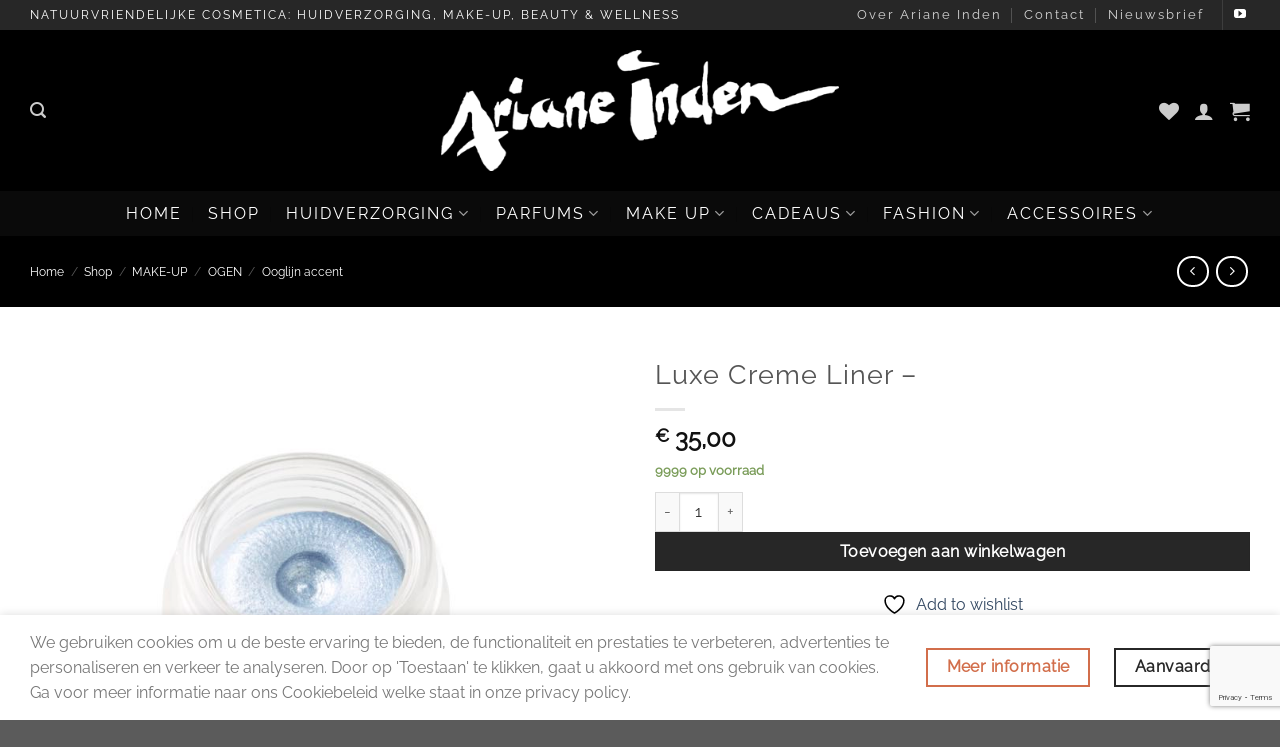

--- FILE ---
content_type: text/html; charset=utf-8
request_url: https://www.google.com/recaptcha/api2/anchor?ar=1&k=6LdYmCAhAAAAAEMbymXpBaT_BoQcoBQfgz0ms69p&co=aHR0cHM6Ly9hcmlhbmVpbmRlbi5jb206NDQz&hl=en&v=PoyoqOPhxBO7pBk68S4YbpHZ&size=invisible&anchor-ms=20000&execute-ms=30000&cb=zgei94qa04cw
body_size: 48719
content:
<!DOCTYPE HTML><html dir="ltr" lang="en"><head><meta http-equiv="Content-Type" content="text/html; charset=UTF-8">
<meta http-equiv="X-UA-Compatible" content="IE=edge">
<title>reCAPTCHA</title>
<style type="text/css">
/* cyrillic-ext */
@font-face {
  font-family: 'Roboto';
  font-style: normal;
  font-weight: 400;
  font-stretch: 100%;
  src: url(//fonts.gstatic.com/s/roboto/v48/KFO7CnqEu92Fr1ME7kSn66aGLdTylUAMa3GUBHMdazTgWw.woff2) format('woff2');
  unicode-range: U+0460-052F, U+1C80-1C8A, U+20B4, U+2DE0-2DFF, U+A640-A69F, U+FE2E-FE2F;
}
/* cyrillic */
@font-face {
  font-family: 'Roboto';
  font-style: normal;
  font-weight: 400;
  font-stretch: 100%;
  src: url(//fonts.gstatic.com/s/roboto/v48/KFO7CnqEu92Fr1ME7kSn66aGLdTylUAMa3iUBHMdazTgWw.woff2) format('woff2');
  unicode-range: U+0301, U+0400-045F, U+0490-0491, U+04B0-04B1, U+2116;
}
/* greek-ext */
@font-face {
  font-family: 'Roboto';
  font-style: normal;
  font-weight: 400;
  font-stretch: 100%;
  src: url(//fonts.gstatic.com/s/roboto/v48/KFO7CnqEu92Fr1ME7kSn66aGLdTylUAMa3CUBHMdazTgWw.woff2) format('woff2');
  unicode-range: U+1F00-1FFF;
}
/* greek */
@font-face {
  font-family: 'Roboto';
  font-style: normal;
  font-weight: 400;
  font-stretch: 100%;
  src: url(//fonts.gstatic.com/s/roboto/v48/KFO7CnqEu92Fr1ME7kSn66aGLdTylUAMa3-UBHMdazTgWw.woff2) format('woff2');
  unicode-range: U+0370-0377, U+037A-037F, U+0384-038A, U+038C, U+038E-03A1, U+03A3-03FF;
}
/* math */
@font-face {
  font-family: 'Roboto';
  font-style: normal;
  font-weight: 400;
  font-stretch: 100%;
  src: url(//fonts.gstatic.com/s/roboto/v48/KFO7CnqEu92Fr1ME7kSn66aGLdTylUAMawCUBHMdazTgWw.woff2) format('woff2');
  unicode-range: U+0302-0303, U+0305, U+0307-0308, U+0310, U+0312, U+0315, U+031A, U+0326-0327, U+032C, U+032F-0330, U+0332-0333, U+0338, U+033A, U+0346, U+034D, U+0391-03A1, U+03A3-03A9, U+03B1-03C9, U+03D1, U+03D5-03D6, U+03F0-03F1, U+03F4-03F5, U+2016-2017, U+2034-2038, U+203C, U+2040, U+2043, U+2047, U+2050, U+2057, U+205F, U+2070-2071, U+2074-208E, U+2090-209C, U+20D0-20DC, U+20E1, U+20E5-20EF, U+2100-2112, U+2114-2115, U+2117-2121, U+2123-214F, U+2190, U+2192, U+2194-21AE, U+21B0-21E5, U+21F1-21F2, U+21F4-2211, U+2213-2214, U+2216-22FF, U+2308-230B, U+2310, U+2319, U+231C-2321, U+2336-237A, U+237C, U+2395, U+239B-23B7, U+23D0, U+23DC-23E1, U+2474-2475, U+25AF, U+25B3, U+25B7, U+25BD, U+25C1, U+25CA, U+25CC, U+25FB, U+266D-266F, U+27C0-27FF, U+2900-2AFF, U+2B0E-2B11, U+2B30-2B4C, U+2BFE, U+3030, U+FF5B, U+FF5D, U+1D400-1D7FF, U+1EE00-1EEFF;
}
/* symbols */
@font-face {
  font-family: 'Roboto';
  font-style: normal;
  font-weight: 400;
  font-stretch: 100%;
  src: url(//fonts.gstatic.com/s/roboto/v48/KFO7CnqEu92Fr1ME7kSn66aGLdTylUAMaxKUBHMdazTgWw.woff2) format('woff2');
  unicode-range: U+0001-000C, U+000E-001F, U+007F-009F, U+20DD-20E0, U+20E2-20E4, U+2150-218F, U+2190, U+2192, U+2194-2199, U+21AF, U+21E6-21F0, U+21F3, U+2218-2219, U+2299, U+22C4-22C6, U+2300-243F, U+2440-244A, U+2460-24FF, U+25A0-27BF, U+2800-28FF, U+2921-2922, U+2981, U+29BF, U+29EB, U+2B00-2BFF, U+4DC0-4DFF, U+FFF9-FFFB, U+10140-1018E, U+10190-1019C, U+101A0, U+101D0-101FD, U+102E0-102FB, U+10E60-10E7E, U+1D2C0-1D2D3, U+1D2E0-1D37F, U+1F000-1F0FF, U+1F100-1F1AD, U+1F1E6-1F1FF, U+1F30D-1F30F, U+1F315, U+1F31C, U+1F31E, U+1F320-1F32C, U+1F336, U+1F378, U+1F37D, U+1F382, U+1F393-1F39F, U+1F3A7-1F3A8, U+1F3AC-1F3AF, U+1F3C2, U+1F3C4-1F3C6, U+1F3CA-1F3CE, U+1F3D4-1F3E0, U+1F3ED, U+1F3F1-1F3F3, U+1F3F5-1F3F7, U+1F408, U+1F415, U+1F41F, U+1F426, U+1F43F, U+1F441-1F442, U+1F444, U+1F446-1F449, U+1F44C-1F44E, U+1F453, U+1F46A, U+1F47D, U+1F4A3, U+1F4B0, U+1F4B3, U+1F4B9, U+1F4BB, U+1F4BF, U+1F4C8-1F4CB, U+1F4D6, U+1F4DA, U+1F4DF, U+1F4E3-1F4E6, U+1F4EA-1F4ED, U+1F4F7, U+1F4F9-1F4FB, U+1F4FD-1F4FE, U+1F503, U+1F507-1F50B, U+1F50D, U+1F512-1F513, U+1F53E-1F54A, U+1F54F-1F5FA, U+1F610, U+1F650-1F67F, U+1F687, U+1F68D, U+1F691, U+1F694, U+1F698, U+1F6AD, U+1F6B2, U+1F6B9-1F6BA, U+1F6BC, U+1F6C6-1F6CF, U+1F6D3-1F6D7, U+1F6E0-1F6EA, U+1F6F0-1F6F3, U+1F6F7-1F6FC, U+1F700-1F7FF, U+1F800-1F80B, U+1F810-1F847, U+1F850-1F859, U+1F860-1F887, U+1F890-1F8AD, U+1F8B0-1F8BB, U+1F8C0-1F8C1, U+1F900-1F90B, U+1F93B, U+1F946, U+1F984, U+1F996, U+1F9E9, U+1FA00-1FA6F, U+1FA70-1FA7C, U+1FA80-1FA89, U+1FA8F-1FAC6, U+1FACE-1FADC, U+1FADF-1FAE9, U+1FAF0-1FAF8, U+1FB00-1FBFF;
}
/* vietnamese */
@font-face {
  font-family: 'Roboto';
  font-style: normal;
  font-weight: 400;
  font-stretch: 100%;
  src: url(//fonts.gstatic.com/s/roboto/v48/KFO7CnqEu92Fr1ME7kSn66aGLdTylUAMa3OUBHMdazTgWw.woff2) format('woff2');
  unicode-range: U+0102-0103, U+0110-0111, U+0128-0129, U+0168-0169, U+01A0-01A1, U+01AF-01B0, U+0300-0301, U+0303-0304, U+0308-0309, U+0323, U+0329, U+1EA0-1EF9, U+20AB;
}
/* latin-ext */
@font-face {
  font-family: 'Roboto';
  font-style: normal;
  font-weight: 400;
  font-stretch: 100%;
  src: url(//fonts.gstatic.com/s/roboto/v48/KFO7CnqEu92Fr1ME7kSn66aGLdTylUAMa3KUBHMdazTgWw.woff2) format('woff2');
  unicode-range: U+0100-02BA, U+02BD-02C5, U+02C7-02CC, U+02CE-02D7, U+02DD-02FF, U+0304, U+0308, U+0329, U+1D00-1DBF, U+1E00-1E9F, U+1EF2-1EFF, U+2020, U+20A0-20AB, U+20AD-20C0, U+2113, U+2C60-2C7F, U+A720-A7FF;
}
/* latin */
@font-face {
  font-family: 'Roboto';
  font-style: normal;
  font-weight: 400;
  font-stretch: 100%;
  src: url(//fonts.gstatic.com/s/roboto/v48/KFO7CnqEu92Fr1ME7kSn66aGLdTylUAMa3yUBHMdazQ.woff2) format('woff2');
  unicode-range: U+0000-00FF, U+0131, U+0152-0153, U+02BB-02BC, U+02C6, U+02DA, U+02DC, U+0304, U+0308, U+0329, U+2000-206F, U+20AC, U+2122, U+2191, U+2193, U+2212, U+2215, U+FEFF, U+FFFD;
}
/* cyrillic-ext */
@font-face {
  font-family: 'Roboto';
  font-style: normal;
  font-weight: 500;
  font-stretch: 100%;
  src: url(//fonts.gstatic.com/s/roboto/v48/KFO7CnqEu92Fr1ME7kSn66aGLdTylUAMa3GUBHMdazTgWw.woff2) format('woff2');
  unicode-range: U+0460-052F, U+1C80-1C8A, U+20B4, U+2DE0-2DFF, U+A640-A69F, U+FE2E-FE2F;
}
/* cyrillic */
@font-face {
  font-family: 'Roboto';
  font-style: normal;
  font-weight: 500;
  font-stretch: 100%;
  src: url(//fonts.gstatic.com/s/roboto/v48/KFO7CnqEu92Fr1ME7kSn66aGLdTylUAMa3iUBHMdazTgWw.woff2) format('woff2');
  unicode-range: U+0301, U+0400-045F, U+0490-0491, U+04B0-04B1, U+2116;
}
/* greek-ext */
@font-face {
  font-family: 'Roboto';
  font-style: normal;
  font-weight: 500;
  font-stretch: 100%;
  src: url(//fonts.gstatic.com/s/roboto/v48/KFO7CnqEu92Fr1ME7kSn66aGLdTylUAMa3CUBHMdazTgWw.woff2) format('woff2');
  unicode-range: U+1F00-1FFF;
}
/* greek */
@font-face {
  font-family: 'Roboto';
  font-style: normal;
  font-weight: 500;
  font-stretch: 100%;
  src: url(//fonts.gstatic.com/s/roboto/v48/KFO7CnqEu92Fr1ME7kSn66aGLdTylUAMa3-UBHMdazTgWw.woff2) format('woff2');
  unicode-range: U+0370-0377, U+037A-037F, U+0384-038A, U+038C, U+038E-03A1, U+03A3-03FF;
}
/* math */
@font-face {
  font-family: 'Roboto';
  font-style: normal;
  font-weight: 500;
  font-stretch: 100%;
  src: url(//fonts.gstatic.com/s/roboto/v48/KFO7CnqEu92Fr1ME7kSn66aGLdTylUAMawCUBHMdazTgWw.woff2) format('woff2');
  unicode-range: U+0302-0303, U+0305, U+0307-0308, U+0310, U+0312, U+0315, U+031A, U+0326-0327, U+032C, U+032F-0330, U+0332-0333, U+0338, U+033A, U+0346, U+034D, U+0391-03A1, U+03A3-03A9, U+03B1-03C9, U+03D1, U+03D5-03D6, U+03F0-03F1, U+03F4-03F5, U+2016-2017, U+2034-2038, U+203C, U+2040, U+2043, U+2047, U+2050, U+2057, U+205F, U+2070-2071, U+2074-208E, U+2090-209C, U+20D0-20DC, U+20E1, U+20E5-20EF, U+2100-2112, U+2114-2115, U+2117-2121, U+2123-214F, U+2190, U+2192, U+2194-21AE, U+21B0-21E5, U+21F1-21F2, U+21F4-2211, U+2213-2214, U+2216-22FF, U+2308-230B, U+2310, U+2319, U+231C-2321, U+2336-237A, U+237C, U+2395, U+239B-23B7, U+23D0, U+23DC-23E1, U+2474-2475, U+25AF, U+25B3, U+25B7, U+25BD, U+25C1, U+25CA, U+25CC, U+25FB, U+266D-266F, U+27C0-27FF, U+2900-2AFF, U+2B0E-2B11, U+2B30-2B4C, U+2BFE, U+3030, U+FF5B, U+FF5D, U+1D400-1D7FF, U+1EE00-1EEFF;
}
/* symbols */
@font-face {
  font-family: 'Roboto';
  font-style: normal;
  font-weight: 500;
  font-stretch: 100%;
  src: url(//fonts.gstatic.com/s/roboto/v48/KFO7CnqEu92Fr1ME7kSn66aGLdTylUAMaxKUBHMdazTgWw.woff2) format('woff2');
  unicode-range: U+0001-000C, U+000E-001F, U+007F-009F, U+20DD-20E0, U+20E2-20E4, U+2150-218F, U+2190, U+2192, U+2194-2199, U+21AF, U+21E6-21F0, U+21F3, U+2218-2219, U+2299, U+22C4-22C6, U+2300-243F, U+2440-244A, U+2460-24FF, U+25A0-27BF, U+2800-28FF, U+2921-2922, U+2981, U+29BF, U+29EB, U+2B00-2BFF, U+4DC0-4DFF, U+FFF9-FFFB, U+10140-1018E, U+10190-1019C, U+101A0, U+101D0-101FD, U+102E0-102FB, U+10E60-10E7E, U+1D2C0-1D2D3, U+1D2E0-1D37F, U+1F000-1F0FF, U+1F100-1F1AD, U+1F1E6-1F1FF, U+1F30D-1F30F, U+1F315, U+1F31C, U+1F31E, U+1F320-1F32C, U+1F336, U+1F378, U+1F37D, U+1F382, U+1F393-1F39F, U+1F3A7-1F3A8, U+1F3AC-1F3AF, U+1F3C2, U+1F3C4-1F3C6, U+1F3CA-1F3CE, U+1F3D4-1F3E0, U+1F3ED, U+1F3F1-1F3F3, U+1F3F5-1F3F7, U+1F408, U+1F415, U+1F41F, U+1F426, U+1F43F, U+1F441-1F442, U+1F444, U+1F446-1F449, U+1F44C-1F44E, U+1F453, U+1F46A, U+1F47D, U+1F4A3, U+1F4B0, U+1F4B3, U+1F4B9, U+1F4BB, U+1F4BF, U+1F4C8-1F4CB, U+1F4D6, U+1F4DA, U+1F4DF, U+1F4E3-1F4E6, U+1F4EA-1F4ED, U+1F4F7, U+1F4F9-1F4FB, U+1F4FD-1F4FE, U+1F503, U+1F507-1F50B, U+1F50D, U+1F512-1F513, U+1F53E-1F54A, U+1F54F-1F5FA, U+1F610, U+1F650-1F67F, U+1F687, U+1F68D, U+1F691, U+1F694, U+1F698, U+1F6AD, U+1F6B2, U+1F6B9-1F6BA, U+1F6BC, U+1F6C6-1F6CF, U+1F6D3-1F6D7, U+1F6E0-1F6EA, U+1F6F0-1F6F3, U+1F6F7-1F6FC, U+1F700-1F7FF, U+1F800-1F80B, U+1F810-1F847, U+1F850-1F859, U+1F860-1F887, U+1F890-1F8AD, U+1F8B0-1F8BB, U+1F8C0-1F8C1, U+1F900-1F90B, U+1F93B, U+1F946, U+1F984, U+1F996, U+1F9E9, U+1FA00-1FA6F, U+1FA70-1FA7C, U+1FA80-1FA89, U+1FA8F-1FAC6, U+1FACE-1FADC, U+1FADF-1FAE9, U+1FAF0-1FAF8, U+1FB00-1FBFF;
}
/* vietnamese */
@font-face {
  font-family: 'Roboto';
  font-style: normal;
  font-weight: 500;
  font-stretch: 100%;
  src: url(//fonts.gstatic.com/s/roboto/v48/KFO7CnqEu92Fr1ME7kSn66aGLdTylUAMa3OUBHMdazTgWw.woff2) format('woff2');
  unicode-range: U+0102-0103, U+0110-0111, U+0128-0129, U+0168-0169, U+01A0-01A1, U+01AF-01B0, U+0300-0301, U+0303-0304, U+0308-0309, U+0323, U+0329, U+1EA0-1EF9, U+20AB;
}
/* latin-ext */
@font-face {
  font-family: 'Roboto';
  font-style: normal;
  font-weight: 500;
  font-stretch: 100%;
  src: url(//fonts.gstatic.com/s/roboto/v48/KFO7CnqEu92Fr1ME7kSn66aGLdTylUAMa3KUBHMdazTgWw.woff2) format('woff2');
  unicode-range: U+0100-02BA, U+02BD-02C5, U+02C7-02CC, U+02CE-02D7, U+02DD-02FF, U+0304, U+0308, U+0329, U+1D00-1DBF, U+1E00-1E9F, U+1EF2-1EFF, U+2020, U+20A0-20AB, U+20AD-20C0, U+2113, U+2C60-2C7F, U+A720-A7FF;
}
/* latin */
@font-face {
  font-family: 'Roboto';
  font-style: normal;
  font-weight: 500;
  font-stretch: 100%;
  src: url(//fonts.gstatic.com/s/roboto/v48/KFO7CnqEu92Fr1ME7kSn66aGLdTylUAMa3yUBHMdazQ.woff2) format('woff2');
  unicode-range: U+0000-00FF, U+0131, U+0152-0153, U+02BB-02BC, U+02C6, U+02DA, U+02DC, U+0304, U+0308, U+0329, U+2000-206F, U+20AC, U+2122, U+2191, U+2193, U+2212, U+2215, U+FEFF, U+FFFD;
}
/* cyrillic-ext */
@font-face {
  font-family: 'Roboto';
  font-style: normal;
  font-weight: 900;
  font-stretch: 100%;
  src: url(//fonts.gstatic.com/s/roboto/v48/KFO7CnqEu92Fr1ME7kSn66aGLdTylUAMa3GUBHMdazTgWw.woff2) format('woff2');
  unicode-range: U+0460-052F, U+1C80-1C8A, U+20B4, U+2DE0-2DFF, U+A640-A69F, U+FE2E-FE2F;
}
/* cyrillic */
@font-face {
  font-family: 'Roboto';
  font-style: normal;
  font-weight: 900;
  font-stretch: 100%;
  src: url(//fonts.gstatic.com/s/roboto/v48/KFO7CnqEu92Fr1ME7kSn66aGLdTylUAMa3iUBHMdazTgWw.woff2) format('woff2');
  unicode-range: U+0301, U+0400-045F, U+0490-0491, U+04B0-04B1, U+2116;
}
/* greek-ext */
@font-face {
  font-family: 'Roboto';
  font-style: normal;
  font-weight: 900;
  font-stretch: 100%;
  src: url(//fonts.gstatic.com/s/roboto/v48/KFO7CnqEu92Fr1ME7kSn66aGLdTylUAMa3CUBHMdazTgWw.woff2) format('woff2');
  unicode-range: U+1F00-1FFF;
}
/* greek */
@font-face {
  font-family: 'Roboto';
  font-style: normal;
  font-weight: 900;
  font-stretch: 100%;
  src: url(//fonts.gstatic.com/s/roboto/v48/KFO7CnqEu92Fr1ME7kSn66aGLdTylUAMa3-UBHMdazTgWw.woff2) format('woff2');
  unicode-range: U+0370-0377, U+037A-037F, U+0384-038A, U+038C, U+038E-03A1, U+03A3-03FF;
}
/* math */
@font-face {
  font-family: 'Roboto';
  font-style: normal;
  font-weight: 900;
  font-stretch: 100%;
  src: url(//fonts.gstatic.com/s/roboto/v48/KFO7CnqEu92Fr1ME7kSn66aGLdTylUAMawCUBHMdazTgWw.woff2) format('woff2');
  unicode-range: U+0302-0303, U+0305, U+0307-0308, U+0310, U+0312, U+0315, U+031A, U+0326-0327, U+032C, U+032F-0330, U+0332-0333, U+0338, U+033A, U+0346, U+034D, U+0391-03A1, U+03A3-03A9, U+03B1-03C9, U+03D1, U+03D5-03D6, U+03F0-03F1, U+03F4-03F5, U+2016-2017, U+2034-2038, U+203C, U+2040, U+2043, U+2047, U+2050, U+2057, U+205F, U+2070-2071, U+2074-208E, U+2090-209C, U+20D0-20DC, U+20E1, U+20E5-20EF, U+2100-2112, U+2114-2115, U+2117-2121, U+2123-214F, U+2190, U+2192, U+2194-21AE, U+21B0-21E5, U+21F1-21F2, U+21F4-2211, U+2213-2214, U+2216-22FF, U+2308-230B, U+2310, U+2319, U+231C-2321, U+2336-237A, U+237C, U+2395, U+239B-23B7, U+23D0, U+23DC-23E1, U+2474-2475, U+25AF, U+25B3, U+25B7, U+25BD, U+25C1, U+25CA, U+25CC, U+25FB, U+266D-266F, U+27C0-27FF, U+2900-2AFF, U+2B0E-2B11, U+2B30-2B4C, U+2BFE, U+3030, U+FF5B, U+FF5D, U+1D400-1D7FF, U+1EE00-1EEFF;
}
/* symbols */
@font-face {
  font-family: 'Roboto';
  font-style: normal;
  font-weight: 900;
  font-stretch: 100%;
  src: url(//fonts.gstatic.com/s/roboto/v48/KFO7CnqEu92Fr1ME7kSn66aGLdTylUAMaxKUBHMdazTgWw.woff2) format('woff2');
  unicode-range: U+0001-000C, U+000E-001F, U+007F-009F, U+20DD-20E0, U+20E2-20E4, U+2150-218F, U+2190, U+2192, U+2194-2199, U+21AF, U+21E6-21F0, U+21F3, U+2218-2219, U+2299, U+22C4-22C6, U+2300-243F, U+2440-244A, U+2460-24FF, U+25A0-27BF, U+2800-28FF, U+2921-2922, U+2981, U+29BF, U+29EB, U+2B00-2BFF, U+4DC0-4DFF, U+FFF9-FFFB, U+10140-1018E, U+10190-1019C, U+101A0, U+101D0-101FD, U+102E0-102FB, U+10E60-10E7E, U+1D2C0-1D2D3, U+1D2E0-1D37F, U+1F000-1F0FF, U+1F100-1F1AD, U+1F1E6-1F1FF, U+1F30D-1F30F, U+1F315, U+1F31C, U+1F31E, U+1F320-1F32C, U+1F336, U+1F378, U+1F37D, U+1F382, U+1F393-1F39F, U+1F3A7-1F3A8, U+1F3AC-1F3AF, U+1F3C2, U+1F3C4-1F3C6, U+1F3CA-1F3CE, U+1F3D4-1F3E0, U+1F3ED, U+1F3F1-1F3F3, U+1F3F5-1F3F7, U+1F408, U+1F415, U+1F41F, U+1F426, U+1F43F, U+1F441-1F442, U+1F444, U+1F446-1F449, U+1F44C-1F44E, U+1F453, U+1F46A, U+1F47D, U+1F4A3, U+1F4B0, U+1F4B3, U+1F4B9, U+1F4BB, U+1F4BF, U+1F4C8-1F4CB, U+1F4D6, U+1F4DA, U+1F4DF, U+1F4E3-1F4E6, U+1F4EA-1F4ED, U+1F4F7, U+1F4F9-1F4FB, U+1F4FD-1F4FE, U+1F503, U+1F507-1F50B, U+1F50D, U+1F512-1F513, U+1F53E-1F54A, U+1F54F-1F5FA, U+1F610, U+1F650-1F67F, U+1F687, U+1F68D, U+1F691, U+1F694, U+1F698, U+1F6AD, U+1F6B2, U+1F6B9-1F6BA, U+1F6BC, U+1F6C6-1F6CF, U+1F6D3-1F6D7, U+1F6E0-1F6EA, U+1F6F0-1F6F3, U+1F6F7-1F6FC, U+1F700-1F7FF, U+1F800-1F80B, U+1F810-1F847, U+1F850-1F859, U+1F860-1F887, U+1F890-1F8AD, U+1F8B0-1F8BB, U+1F8C0-1F8C1, U+1F900-1F90B, U+1F93B, U+1F946, U+1F984, U+1F996, U+1F9E9, U+1FA00-1FA6F, U+1FA70-1FA7C, U+1FA80-1FA89, U+1FA8F-1FAC6, U+1FACE-1FADC, U+1FADF-1FAE9, U+1FAF0-1FAF8, U+1FB00-1FBFF;
}
/* vietnamese */
@font-face {
  font-family: 'Roboto';
  font-style: normal;
  font-weight: 900;
  font-stretch: 100%;
  src: url(//fonts.gstatic.com/s/roboto/v48/KFO7CnqEu92Fr1ME7kSn66aGLdTylUAMa3OUBHMdazTgWw.woff2) format('woff2');
  unicode-range: U+0102-0103, U+0110-0111, U+0128-0129, U+0168-0169, U+01A0-01A1, U+01AF-01B0, U+0300-0301, U+0303-0304, U+0308-0309, U+0323, U+0329, U+1EA0-1EF9, U+20AB;
}
/* latin-ext */
@font-face {
  font-family: 'Roboto';
  font-style: normal;
  font-weight: 900;
  font-stretch: 100%;
  src: url(//fonts.gstatic.com/s/roboto/v48/KFO7CnqEu92Fr1ME7kSn66aGLdTylUAMa3KUBHMdazTgWw.woff2) format('woff2');
  unicode-range: U+0100-02BA, U+02BD-02C5, U+02C7-02CC, U+02CE-02D7, U+02DD-02FF, U+0304, U+0308, U+0329, U+1D00-1DBF, U+1E00-1E9F, U+1EF2-1EFF, U+2020, U+20A0-20AB, U+20AD-20C0, U+2113, U+2C60-2C7F, U+A720-A7FF;
}
/* latin */
@font-face {
  font-family: 'Roboto';
  font-style: normal;
  font-weight: 900;
  font-stretch: 100%;
  src: url(//fonts.gstatic.com/s/roboto/v48/KFO7CnqEu92Fr1ME7kSn66aGLdTylUAMa3yUBHMdazQ.woff2) format('woff2');
  unicode-range: U+0000-00FF, U+0131, U+0152-0153, U+02BB-02BC, U+02C6, U+02DA, U+02DC, U+0304, U+0308, U+0329, U+2000-206F, U+20AC, U+2122, U+2191, U+2193, U+2212, U+2215, U+FEFF, U+FFFD;
}

</style>
<link rel="stylesheet" type="text/css" href="https://www.gstatic.com/recaptcha/releases/PoyoqOPhxBO7pBk68S4YbpHZ/styles__ltr.css">
<script nonce="EZSVaK79DvKCWah0LGJmVg" type="text/javascript">window['__recaptcha_api'] = 'https://www.google.com/recaptcha/api2/';</script>
<script type="text/javascript" src="https://www.gstatic.com/recaptcha/releases/PoyoqOPhxBO7pBk68S4YbpHZ/recaptcha__en.js" nonce="EZSVaK79DvKCWah0LGJmVg">
      
    </script></head>
<body><div id="rc-anchor-alert" class="rc-anchor-alert"></div>
<input type="hidden" id="recaptcha-token" value="[base64]">
<script type="text/javascript" nonce="EZSVaK79DvKCWah0LGJmVg">
      recaptcha.anchor.Main.init("[\x22ainput\x22,[\x22bgdata\x22,\x22\x22,\[base64]/[base64]/UltIKytdPWE6KGE8MjA0OD9SW0grK109YT4+NnwxOTI6KChhJjY0NTEyKT09NTUyOTYmJnErMTxoLmxlbmd0aCYmKGguY2hhckNvZGVBdChxKzEpJjY0NTEyKT09NTYzMjA/[base64]/MjU1OlI/[base64]/[base64]/[base64]/[base64]/[base64]/[base64]/[base64]/[base64]/[base64]/[base64]\x22,\[base64]\\u003d\x22,\x22aQUDw4nCsFjChGozGGLDqUbCucKVw4DDoMOyw4LCv0VBwpvDhHvDv8O4w5DDrUFZw7tKFsOIw4bCs0c0wpHDpsK+w4R9wrzDimjDuGrDtnHClMO5wrvDuirDtsKaYcOefx/DsMOqZsK3CG9sQsKmccODw5TDiMK5eMK4wrPDgcKfT8OAw6l3w4zDj8Kcw6BmCW7CtsOSw5VQeMOCY3jDv8O5EgjClw01ecOJMnrDuSMWGcO0NcOMc8KjVG0iUSsiw7nDnWc4wpUdE8ONw5XCncOPw6Vew7xWwq3Cp8ONAMOTw5xlTgLDv8O/[base64]/[base64]/[base64]/DhsOyIj/CqzjCvMOww4vCtAzDm8O/wohUUzrCsgxHN1rChsKkV11Yw6DCtMKQeWdVZcO/ZFTDmcKlbEPCrMKiw5pDAF9cOMKVNcK4ExRiIF7DpGbCtxw8w67DosKqwoVnew7CtWZYJMKbw7XCqhrCjVPCrMK8XcKvwpk0GMKGF1QLw6x7K8OlAjVfwp7DrEEheEN2w5bDoBw6wqE4wqcoTGo6ZsK/w5dIw6tXecOyw7UeMMK9LMKZaATDssOHaSdkw5/Cr8ObdToGHRzDl8OHw7k/Mm8Rw7wowoTDuMK/a8O8w60ew7DDimnDicKxwpLDlMOXYsOrZsOlw4zDqMKrY8K6asOywq3DpR/DqkzCs2B+Pw7DpcO/wpnDni7CgMOQwoYYw6jCk0New6zDjD8JSMKTRVDDnGjDqAvDuhbCjsK+w5wAWMKlTMK7FcKvHMKYw5nCosKawo8ZwpJGwp1/[base64]/[base64]/[base64]/Kz7DnGlEw5xUwpXCmsKzwrPCvU9EFsKew5vCuMKKP8OwE8Ocw44uwpTCicOmXsOnWsOBZMK8cBbCiDthw5DDh8KGw4XDrQHChcOTw4FhIGPDjktdw5kneGXCjw7Dt8OYcXpKecKiG8K9wpvDjm5xw5bCnB7DgS7DrcOywrgBL3LCpMKyQTB9woYowooIw5/Co8KCWgJowpDCsMKSw5s4d1DDt8Obw7XDimdDw4XDq8KwEydDUMONLcOCw7HDuzLDjsO/wr/Cp8OxCcOafcKXNsOEw7/[base64]/Dpwp3wpUxQ8Kbw67Dr8ObNcKFwqnDvcKKXGDChGTDjTbCulPDvyQhw5AYdMOebcKMw7EIQsKZwrPCj8Kgw5cJLW7DoMOVPmpEJcO9Y8O6EgfCunDChMO5wq4DK27DjhdGwqodDMKpVGtywqfChcOKLsKPwpzCsBxHJcKDcFQjVcKfUm/DgMK0ZVbDp8KPw69tUMKfw7TDv8OnZXE/[base64]/w6vDhsONwrZPwoMaY8OAwqLDlsOJBG8NZi7CmBUXwpBDwqtVBsKgw4rDhsOQwrkow4ozUQowZWXDlsKZDR3Dh8OjecK6cQTCgsK3w6bDq8ONKcOtwrUbUyYIwrHDgMOgZkrCh8OYw7jCisK2wrYuKsKASGIpA2xzCMKEVsOTcMOIcmDCsh3DjMKzw7xbHD/ClMO2w6vDoGV9R8KYw6QMw5J1wq4ZwofDgCYtZSrCjVLCqcOWacOEwqtOwqvDncOywpzDscOSUHxsG1zDqUA/wr3DmTcABcODHsKzw4XDmsO9w6nDp8KEw6QSe8Ohw6HCpMK0VsOnw6EVdsKnw6DChsOOSsOKOCTCvybDosOjw6JrY2AOe8Kfw53CoMKBwo93w74Tw5cBwrQ/wqMrw5wTJMKAEH4Vwq/CnMOkwqjDvcKafj0UwpfCvMO/[base64]/wo8xw6/[base64]/Crkw+MMKeacKfVMKHDsOYHirDklrDuMOpWMK4CmdGw5RhZA3DvcKww7QaU8KFPsKPwonDplLDoUHCrlpFCcKDZMKrwoLDqGfCgiVwfRvDjx4Lw7Jtw7Elw47ClG/DvcO9DWPDtMO3wq8bGMK1wrTCp1vCisKxw6YSwpVeBMKFGcOZYsKkT8KxQ8KiYAzDrxbDmcO6w7rDrBnCqyFiw4EJNVrCs8Kuw6/Dj8OxYlLCnAzDg8Kmw63DonB2BsKpwpNRw77DnCPDscKNwpoUwrURSGbDuk0HUCTDn8O8R8OmAcKpwrPDshI2UsOAwr0Dw7vClls/WsObwr4vwo3DgcK0w4xfwoY7Yw1Pw6Y1MxfCqMKZwqY7w5LDjg8Lwp8baQVERVbCoHBGworDucKcSsKcPsOrXirCjMKDw4XDlsKAw6VEwoNlPxvCuT/Diz5+worDtlQqK0zDkXdmTT80w4rDn8Kbw7Rvw7bCrcOkE8O4OsOjJcOMHWJJw4DDvT3CgR3DnC/Cs0zCicKVOsOScFoRLkVEF8Oww61JwpFBBsKrw7DCqzMhWmYMw5/DjgY2eivDoSE7wq3CoTQKF8K+asK9woXCmUNKwosXw6vCt8KCwrnCiWM8wqpTw55BwpnDiBtcw5JBByYNwpcyFsOBw7nDpUVPw4Q8I8OVwqLCh8O3wr7CoGZkRSkiPjzCqcOhUzjDvh9Lc8OSIcOdwoccwo/Dl8O7Kh59W8Kud8OWAcOBw44Mwq3DkMK4IcKRAcO/w5FichFGw7Z3wrFJURkLRgzDssKjbG3Dj8K2wo7CkDPDlMKmwofDnggVSTIJw4zDv8OFCmFcw5F/[base64]/E1FrYxhPwpNMwrXCrQ4Lw64Cwp8awqMzw7s9w4A2wocOw4DDsijCpAIMw5bDolxFITU2eCcRwrV/[base64]/CgATDpsOjM8Ojw7fDq8OSw5vDnsOtw5LDkDQHDxknHcOXRzHDqAjCrEMWfkQnXsO+w4LDicKfX8Opw7c8CcK2RcKTw6V2w5UXbsKnwpoWw5vCswdxUyFHwo/CiWrCpMKPGUDDucK2wpUMwofDtl/Dgx80w6EIB8K1w6AhwpUYD2/CkMKnw4IpwrzDqX3ChGwtIVzDqcK7GAUvwqd+wq5tZBvDgxHCu8ONw646w7/DhkMmwrcewoJbHXbCgMKdwocVwoYWwqpHw5FNw6JBwrYUdTw6woDCrCLDtsKCw4TCvmciDsO2w5XDncO3CFoNTjHCicKbVCLDv8OqasOGwq3CpTxOBMKhwog4AcO9w6p6f8KXFcK9fm5VwoXDqcO/wo3CpVAhwqp3wpTCvxTDmsKIR0tPw5YMw4YTH2zDo8OPMBfCrm40w4MBw6hFEsOvEx9Ow5PCkcK9JcO7wpVCw5M7VDYHIxXDrFoyD8OpfT7DpcOKZ8K9WFcMK8OnAMOCw6fDjBjDs8ORwpUVw6JuJGF/w6PCqSQvGsOawrIkwq/CosKUEGsNw63DmglOwoDDkTNyHlPCtlXDk8KzTkUDwrfDnsOWw7t1w7PCrkfDm0/CvU/Co2dtA1XCksK2w7p9EcKvLjpXw6hNw5kKwoPDpScGPsObw43DmMK8wojCu8KINMKeaMO0CcKiMsKCAMK/wo7CqcOzYsOFeEdbw4jCisOkNcOwQcOnVmLDnVHCo8K7wpzClMOvYx9yw6zDssKDwop4w5XCt8OrwoTDksK6G1PDihfCl2zDpEfDs8KtKWXDkXUaA8OFw4cWEMOiRcOmwotGw4zDlkTDqRkgw6zCvMObw4UCAsK2PRQjJcORRl/CvjnCncOPaD5fecKDSGc2wqNXe07DmFEgM37CpsOvwq8ETkfCsFXCh3zDpwojw7V7wonDm8OGwq3CrsK3w6HDkXfCnMKsLVHCuMO8BcKewpEpO8KsbsOUw6UMw7ApCT7DkgbDqAslS8KnVX/CmjjDvXFAVxltwqctw75RwpE/w53DpVPDr8KTw6YoWcKNOVvCqQ4JwpHDjcOaQzpGbsOmEsOFZnPCsMKtHilJw7kjO8OGTcKoP1hLKMO9w63Drm9xw7ENw7nCgmXCnU/[base64]/DtE0sI8KIwqovw5pcdMK/czMlw7bCqQs2eQZCwoDDu8KZPBnCsMO9wr7CicOqw4MVJGJDwpnCj8Kaw71/L8KRw4LDhMKFbcKHw4zCscKkwofDr00WEsK6woUbw5YIJMKCwrnCu8OVKgrDiMKUdx3ChcKFOhzCvcOiwoPCsn7DmyHCjsOCw55Mw73CuMKpGTjDrmnCqFbDj8KqwrvDvR/CsWYQw5pnEsOueMKhwrvDgTfCuxjDpxvCiRd1W3M1wpsgw5nCoz84bMOTD8OgwpYQQxRRwoBEbCXDjTPDiMKKw73Dk8KTw7dWwoNqw7xpXMO/wps4wqjDncKjw5I8w7vCvcK6CcOSWcOYLcOtGRwjwoo5w7UnM8ODw5sWXQbDoMK0P8KIVAvChcOnw43Dix7CtcKOw5Q4wrgUwp4gw7LCrQsYfcO7eR0hBsOlw4wpOiYAwrXCvT3CsWR3w4TDkm3DiXLCpxAGw7gAw7/Dpk1PdTzDnHPDgsKxw59MwqBbQsKrwpfChUfDscKOwpp3wo3Cl8O8w4PCnj/[base64]/CtMKwazUvw65owoxRw4pGfMKOfsOmegXCrsOlM8KpXC05V8OKwqgrw6BWK8KmRUEtwr3Cs20tQ8KRdFXDsmLCsMKGw7vCvXdbJsK5OsK+Yi/Dj8OTLwDChMOCFUzCh8KIW0XDvsKbYSvCoArDsSjCjDnDqnXDgBEswrDCssOGR8KRw6U5wpZJw4XCpMKpPXxWaw9ewoHDlsKmw7MEwpTCm2/CmAUvMhnCgsK7aEPDoMKXHR/Dl8KXeQjDmSzCqsKVAx3Cjy/[base64]/DghwuBkjCncK1E8O5w43DnUwLw6oCw4AZwoLDpz42wofDsMOjw6Vewo7DtsK8w4gbTMKewr/Dtjk7W8K8LsOHPA0Kw5xTVTHDuMKrYcKfwqEjasKUe1jDqEzCt8KWw5bCmcKWwpVeDsKMfcKOwqDDusOFw7NKwpnDgC/[base64]/Fh15VMK8NsKgXxB9OSzDscOZw51hW8OnW1cRGkl0w6DDs8O2Z2XCmQPDpjPDuQvCn8KpwpUaL8OSw5vCtyrCmsOJYyvDp3c4cwllZMKPRsKfYhXDiyh0w7UvWnXDlMOsw7LChcOfMCQfw5nDsRJtcTXCgMKUwrrCtcOaw6zDrcKnw5zDo8OQwrVXMG/[base64]/wr4eYUg2wozCj8OuAMO2AsOtTcKLKV4ywrklw5bDggXCji/[base64]/[base64]/CngcWwpzDuMKJw7bDuy3CgMO4w5Bdw57Dq13CpcKcEwc9w4PDiTbDpsKYXsKNfcK3OBPCtkl8dsKSKMOKBR7DocOhw4F3NyLDvlsKTMKYw7bCmMODIMOiH8OAEcKtw7bCqU7CozfCosK1K8KvwrIlw4DDmUtJLn7DiyTDo2N/UAg+w4bDogHCksOgD2TCvMKHPMOGVMK6TDjCk8K8wrHCr8KNDjLCjHrDk28Ow6bCoMKMw4fCuMKewp5wByjCo8Khw7JRCMOOwqXDrRXDocO6wrTDgkxUTcKPw5IOVMKYw5PCqX5sS2LDsWRjw7/DpMOLwo9cBR/DiQdgw4LDoFEfDB3DoEk3EMOcwoFkUsOBMipjw57CkcKpw6bDo8Ofw7nDrWvDnMOOwrDDj0vDkcO7wrHCh8K4w657HTrDhMOSw6DDisOeOiA0HTHDvMO/w5M+ecO1IsKjw5gTJMKlw7tCw4XCo8Olw5rCnMOBwpfDmCDDiz/CrQPCnsOwWMOKXcOCUMKuwpHDp8OUcybCknU0w6AswrhGw6/Cs8OHw7orwqLCqigFbGB6wo0Tw53CrwPCoBogw6bChAkvCX7CiygEwqLCvG3DncOzHzxSHcOAw7/CpMKYw70FK8Kpw6nClizCjiXDuG0Aw7ZyYkcnw4E1wqU/w54xPsKgaxnDp8OHWgPDpHXCuBjDnMKfSwAdw7fCnsOoeGvDg8KfeMKuw6ElScO/wr5qZH8kBDkDwo/CisOWfcKjw4jDnMO8e8OBw5pKMMO7L0/CoXrDnWvCmMKywoHChgk/wohGE8K+NsKkEMOGQMOJQGjDhsOXwoZkGhDDr1o8w7LClHdQw7lcVSdOw7Fxw4hGw7HClcOcYsKkCAYyw7cnOMO1woPClMOPdGLCqEUvw70zw63DlMOtPC/DoMOMcGTDrsKIw7jCgMOvw6PClcKhU8ORDwbDqcOOBMKxwoxlZBPDjcKzwowKdcOqwp7CgClUGcOeYMOjwo/CsMKtTCnCh8KEQcK/wqvDu1fDgyfDkMO4Kywgwr/DjsO9bgwvw6FWw7Z4McOEwrNAOcKOwpzDtT7CiRZiHMKFw6bDsxhHw73Cghdqw4ljw4IZw4QGBHPDvxvCs0TDusKNS8OSCsKaw6/Cs8KqwrMWwrTDtsK0OcOGw4F5w7tcQTk7Dwcewr3Cv8OfMQfDhcOcZMK1B8KbNnbCt8O0wr/DjUUaTgnDnsK/ZMOUwrQGTGrDq109wpjDhTTDvUXDmsKJf8OgHAHDuRvCuTvDs8Otw7DCssOxwqzDogodwqzDjMODKMOPw49XAMKKcsKtwr1FP8Kdwo9IUsKuw5bCmRAkJSTCr8OEKh9Jw68Tw7bCl8K/[base64]/[base64]/[base64]/DrsOVbMKRYVzDozQRCsOqPws+w4bCjcO3WBPDmcKDw4FmaDHDpcO3w5zDusOhwpRKDwvCiQ3CmMOyOmFPCMOGQ8K6w47DtMK1GU4QwoQHw5bCnsOOdcKyRcK8wpAiSCnDmE4yXcOuw6FVw4/[base64]/DsMKjwohcL8OMGMK3w4JFAwvDglA0WcKvw6l2w7/[base64]/DrcOrPhhmwog0w7AwVyPDssKfw70wT8OnwqvDpRZ5ZsOuwpzDumdTwo8oKcKQWmnCqlbCk8KIw7Z+w7HCisKKwp7CvsKwUE3DkcKowpo8GsOhw63DtlIowq0WGjkEwp8Dw5XDnsOONxwowpYzw4XCh8KgRsKlw7hewpB/[base64]/w7HDtRQCwoAowoLCosOdZMKow5HCi1jCqsKWPx4tecKIw47DmCAZZjrDp3/[base64]/[base64]/DvsKHwrcVw53Cl8OaRcKFworCpcOMP8KTV8Kew5xJwrzDuTlHM3jCjzUNAEfDnMKXwpfCh8OjwpbDgcKewrfCj1U9w5zDgcOTwqbDuwV1cMOAWhxVWzfDi2/Dm1fCsMOuUMO7eTMoIsO5w7Ffa8KEDMORwpAbRsKew4fDisO6wq44fC0RI0t9wp7DlCxZFcKaTw7DrMO4WAvDugnDhcKzwqdlw6jCksO9wokkX8K8w4s/wqbCtT3CoMO0wqA1XcKYQRjDnsKWFxMPw7puW1zClcKTw7rDmMKPwrEaTcO7DS0vw483wphSw67Dkk4NE8O+w7LDtMK8w4TCl8KPw5LDmyMXw7/CqMOhwq8lE8K/wr0iw6HDvHzDhMKkwq7CjCQBwrV9w7rCpyDCiMKxw7tZe8O9wpjDjsOicSHCuTRpwo/Cl1l2TsOZwr84RXHDisKdQT7Ct8O7CMK2F8OQQ8KdJmjCqcK7woHCn8Orw6XCpCwew7Fnw4wRw4EVTcKLwoQqJVfChcObfj/CqzMlOywiVSzDksOMw4LCnsOYw7HCrXLDuRV5NT3DgjsoOcKRwp3DmsOHwqvCpMO0H8KrHBvCm8KHwo0Pwox4HsOkdMOsZ8KewpNpKg5MTMKgVcOxwonCgi9qP2rDpMOlBRtid8O3Z8OzIiJ7GMK0wop/w6hCEGbChEFIwrbDtxpKfjxpw6vDmsKpwrUsEUzDjsKkwrYZdjtUw4Muw6BsHcK9QgDCv8OnwqfCuwZwCMOtwqEEwrQYXMKzcMOewpBcNz0BQ8Kfw4PChSbCpFEJwqtkwo3CrsKQw6Y9YHPClTZpw6I6w6rDg8K+RW4Jwp/[base64]/DusOAwrAfF8OnwpvDigQawqpPwqfCpsOjw6sqw6xjI1HCmBYhw55/wrDDp8OIBHvCjXYhO1vCi8OdwoEhwr3Cl1vDksO1w5bDnMKDAWpswp4dw4B9BsK7V8Otw4XCpMOjwpPCiMO6w54FbmLCvFZKClIcw4VLJ8Kbw4tewq9LwrbDn8Krd8OkJzLCnCbDg0LCrMKqPUIMw7DCmsOgfX3DlGgzwrXCrsK/w5bDuHUWwpB+IkzCosODwp1Ww7xXw4ARw7HCmynDrsOEWhvDnmsFATHDlMOWw5rCiMKCN3h+w5/Dt8Ogwrxgw5YWw4BECRTDv1LChcKdwrnDicODw5ctw6nDgGTCpw9gw6DCq8KLE2s8w4Faw4rCsmctVMOfXcK3ecOrF8OLwoLDtHvDmcOIw73DvV5INsK7LMOOGnbDtiZIYsK0WsKSw6bDq3o2BRzDo8KXw7TDj8K2w5lNLwLDtFbCiUNZYk5HwpdHAcOew6jDssK/wqPCn8OCw6jDqsK4NsKIw5E0LsKFDAcAVWnDsMOPw5YMw5kfw6sBfMOvwpDDsz9bwrwCQnZbwph1wqEKIsK6dsOcw6XCusOaw5Vxw4HCgMO+wpLDjcOeQB3Dph/DnjozbzpeLkLCp8OpXsKFYcOAEcOzb8OgZMOwdsOgw5DDhAo0S8KaXFIFw7nCvC/CjcOuw6/Csz/Dvzc0w4M5wpfCvUYYw4DCm8K4wqzDj0DDkWvDlw3Cl0kWw5fCsUxVG8KbQj/DrMOPA8Kiw5/DkDBSdcO5IATCg0/CoB0aw5xzw67ChT3DhBTDm07CgghdQcOtNMKrMsOsfV7DjMOvw7Npw4DDicORwrPDocOqw5HCoMORwqzCusOXw7kWc3JXSlXCjsKeC3lQwqMjw7wGwprCnlXCjMO4OlvCjVTCn0/[base64]/DoyvClCBKenIsw4fDngwuw5jDisOswo/DiA8DaMKbw4sJwrDCpMOSWcKHESLCuWfCvG7CqGIywoNOw6HDvypzPMOiM8K4KcKTw7R3ZGhnaUDDvsONWzk2woPCvwfCoCPCrsKNWsK2w7Nwwp1XwqZ4w4XCrRDDm1p4QUUrQF/DgjPDrj3CoDJiO8KSwptxw77Ci1TDkMKkw6bDtsKWY1nCgMOZwrw5w7fCtsKiwq1XXcK+dsONworCjMObwpVlw6Q/J8KEwqPCgsOHM8Kbw7U1JsK9wpdSRDjDrhfDrsOJbsKqWcOQwq/Dnw0JRcOpecOYwotbw7Rfw4FOw5tEDsOJb2/CkgNyw4wAPFZ8FxnCicKdwpsWS8Oqw4jDnsO4w4BzWD1kFMOjw5VHw5pCfwUbcU/CmMKcR1nDhMOhw5YrDzHDhMKlw7TDv0jDsyDDocK+aFHDqzs2PHLDvMOYwqTDlsK0PsOQTB1Sw6t7wrzCpMOlwrDDmi0OJnlsL0pDw5hJwo0Uw5UKWsKRwpdpwqAuwqPCm8OdOcKTAzR6TD/[base64]/CkVViwpJgcXnCnsKeS8OPecKCwpTDqcKUw4TCvjvDh0Y9wqPDm8KLwosBe8K5FHPCrsOkc1DDoRd+wqRVw7gKXAPCt1FXw6bCvsKYwooZw50Ywo/CgUU2R8K2w44+wo0Dw7c2XHHCkQLDlHodwr3Cl8Oxw6LCpC5Rwpl7CVjDgC/Ds8OXdMKpwoPChwLCnMOpwpErwoECwpdNEFPCpQs+K8OVwoIjSVfDsMKnwoVlw4B/OcKFT8KJOyFOwq5Cw4dOw7MJw4xaw7Y/[base64]/CtcKqw63DpGoLUXrCrMKof8OkwrkmIcO+w7PCs8KIwrzCncOdwoDCrS/[base64]/DlmXCksOyw7lqECM7MgDDrzVrUxLCsjvCphEBV8K5wrbDsVbDknd8EsKkw4BDLsKLNhTCksKnw7hWP8OdeVPCgcOBw7rDisO8wp/CuTTCqmsGVD8hw5rDn8OEEMOMMWxVcMOXw6ImwoHCg8ORwoDDu8K/wrbDicKXFXTCgloYwqxJw5/Du8KrYAfCgShCwrEKw7LDkMOGwovCrl0jw5fCvhU/woB7Cl/CkMKzw4jCp8OvIxViVGxGwojCg8OhOFnDjTxqw6nCg0xvwrbDkcOdVlfCiz/CpmfCnALCrsKkXMOKw6ZdHMKDS8Kow5kGTsKKwohIJcK1w5QkSCfDu8KWQMKiw6BOwrkcIsK6wrPCvMO4wqXCmsKnXBcuJVdTw7NLTmnCkUtEw6rCpXARRm3DoMKnPxV6JW/DlMKdw7kYw53CtkDDo1DCgjfCuMO0LTsFPG8CH24CLcKFw6NFaSoIVcO4TMOWRsObwpEjAH4+TnR+wpXCp8KfUwgUQwHCl8KRwrgkw5vDlSJXw4gTdRI/UsKCwqArN8KUZzlKwqLDosKOwqwQwpsMw44uGsOdw5nCncO4OMOzZ2tFwqLCvMO7w4rDv0LCmCHDm8KER8OJOGtZw5/[base64]/S8OQwrwmBcOVwqtldcKsDiUMwqV4EcKDwq/[base64]/wrHDs8OrakzDhMKXw6tdEgPCsQYWwpJ4wr5LM8KbwoPDvgwUW8Olw6wywrTDkxvDjMOqE8KcQMOdPQ3Coi7CjMOSwq/[base64]/wqAswo1Wd23DvSbCjMKGwqrCgMKowpfCpkwPw5/DuUUqwrsvfjhzYsOyKMKBfsKtw5jClMKBwo7Cp8KzLXhqw5saAcODwpLCnU5kbsOXUcKgVsK8wqrDlcOaw6vDtz48RcK5bMKWYF4kwp/CjcOQc8KoRsK5QEE8w67DqR41KFU5wr7CnE/DvcK2w4HChnjCtMOcejDCnsO/AcKmwpnCtks+H8KiI8OUIsKcDsO5w5rClVTCnsKoUHwSwphuB8O2OVgxI8K5A8OVw6vDucK4w6HCgsOITcKcQTBiw6XCkMKjwqt6wofDtSjDkcOAwrHCgQrCpDrDjg92w6PCvxZWw6PCi0/Ch3RgwoHDgkXDusKNbX/Ci8OawqlTd8OqH0ooRsOAw6ltw4vDn8Kgw4XCihoGcMO/wonDvMKvwrgqwoQsV8K5WUnDumDDuMKJwo3CicOhwpAGwonDuHnDoy/CjMKZwoN9fnduTXfCsCvCiCPCp8KNwoLDs8OvXcOQZsOPw4orDcKQwp51w69QwrZ7wpVvDcO8w5nCrx/CmMKIbGc5E8KYwo3CpRBSwpMxasKNHsK0ITLCgl9DL1TCrQJiw4Y6TcKxDMKow6XDmmjCvRrDm8KiUcOTwoDCoCXCilHCsVHCgQRHAsK+wq/Cgnodw6Ycwr/CpWUDMHoYQRg4wozDpWfDhsOXSBvCtsOBQgBvwr0iwo5jwr15wpXDjkIZw5rDrk/ChMOJCG7CggcNwpTCpDh4OXDDphFyb8OHRnnDg3k3w5DCqcKxwpA2Q2DCvWVPM8KAHcOewprDuDXDu3vDlcOAB8OPw6DCtcK4w71zEVzDvsKoVMOiw6IENMKew5N4w6XDmMOdGMOJw7Mxw50DO8OGREbCjMOKwq9Gwo/ClMKaw4rChMOFDxHCncKRFSPDpknCg3bDl8KGw5M9OcOnTj8cMFZdZEkjw6DDog04w4LDnFzDhcOEw5sCw7TCvVMRBwXCu3IFNBDDo2kmwokZJTvDpsOjw7HCqG9Nw4xAwqPDgcObwpLDtF3CrMORw7kYwrTCvcK+fcObGU5Tw5ABRsKlWcKoHSsbT8KSwqnChy/CnkoJw5JiB8Klw4/[base64]/w7/Dhw0bJ8K9JMORwqLDjWhzwqzClFvCtEXDuj/[base64]/[base64]/[base64]/[base64]/DnmrCjEpPw549wpHClSvDmAjCm8OUMsKjwo0VCkfClcOwNcODbsKEfcOaScO4M8Kcw6TCg3Vdw6FqfGULwo9PwpwyKHUlHMKBD8Kyw47DvMKQaFDClmlzI2PClxTDrVLDu8K0P8KRcXHCgAZLc8OGwp/Dg8Kvw5QOeGMnwosscQjCl0hSw4xqwqx4w7vCqX/Du8KMw57DhRnCvH1IwpPClcKJVcKyTH/[base64]/JnNmw7BVGkvDu8O2w73DmcOUP13CnzvDrFbCtcK7woI8agHDusOlw7Jdw5HDr2EhCMKNw5ARCTPDj2FMwpvCrsOfA8KgYMK3w6U3YMOAw7/DhcO6w50sSsK/w4jCmyQ5QMKhwpTCk1DCkMKGfSBXV8O0ccKNw7dFWcK5wogzAnISw55wwqIfw6rCmh/DqcKYLUQkwqA1w4krwroyw7ZdYsKKSMKRSsObw5MRw5U+wrHDl29vwql+w7bCtX3CiTsEd0tgw4B/HcKKwrnDpMOdwpDDpMKfwrE4woRkw6lww44Jw4/Cg0HDmMK2KMKze1VkccOqwq5pXsKiAidZfsOuKxzClzARwqd2YMO4JEzCkwLCgMKZJ8OAw4/[base64]/Dq8ObMcK6w73DqsOoV8OfAMKKw4MNG0cow6bConPCncODXULDm3/Cj0AewpnCthlvCMK9wr7ClX7Cmxptw6Erwo3ChhHCii3Di1zDpMKPCMOqw4l2c8O9P3fDucOdwpjDoXgOY8OrwoXDuS/Cl3JDIcKKYmzDm8K2XhnCixDCn8K4KcOIwoFTPRPCmBTCv21uw6rDiV3DvcOzw7FQEC15ZTxFDioJKMKgw7MGe07Do8KSw4/CjMOvw5XDiSHDhMKgw6vDisO0wqMKfFXCpW0aw6nDjsOXAsOEw5DDrBjCpEIHw5Etwr1wccOBwrnCmsOYbQx3OBbCnDIWwpnDncKmwrxcSGLDhGgbw4Rvb8OnwoXCvEEcw7w0dcOvwpYJwrgNTwVpwqkLaTteDT/CrMOWw4IRw7fCikZ4KMKOe8Oewpt3HzjCrSsMw5wFBMOow7R5XkPDrsOxwrc/[base64]/VRnDsXNDGcOjO8KWA8Krw7wxwp9Xf8Ojw6PCksOfSFnDjcKAw5bCgMKzw7JgwqwBdVIRwrnDiDgDOMKXcMK9fsOxw4InXQjCl2tcMW1dwqrCpcKtw7ZhRsKZcR5GGF0hR8OqQxEpOcOwCsOPF3g5d8K7w4fCksONwqLCl8OPTS/DtMKpwrTClDERw5ZCwoDDojfDoVbDqcOyw6rCiFwxXV93wrcIO1bDjlLCmkJjKVQ0NcKRb8KpwqPCuXx8HxbChsKMw6TDmDLDt8Odwp7DkD8fw7QaJsOqJlxgbMOkKMO3wr/CoA/DpwwHLjrCo8OPRzhjSQZpw5/DlcKSI8OKw6RbwpwbMC5xRMK3G8KLwrfCocOfK8Kqwr8Owo3DsijDpsOEw6nDjgMew7lBwr/CtsK+en8FHsOCPcK4L8OcwpR+w6ouNSzDs3Y5ScKGwoA/woXCsyvCpinDsBvCvMKKwqTCkcOlVBMcWcO2w4TDtMOBw4DCo8OIDmzCk1nDhcOpXcKCw5pMwrDCvsObwo5yw4V/Wy0sw5nCk8OSDcOnwodswo/DjV/CqwTCvcO6w43DgsOQZ8K+wpwvwqvDqsOkw5NLwoPDkHXDgCjDqzEPwrbCp0LCihRUTcKVEcOzw75Dw7PDmcKzRsKGCAJrK8OCwrnDr8O5w4vCqsKHw7LCo8OyI8KjZz/[base64]/Cq3DDtcOyw6Nyw6dLwrXCt2HCjiIpGcOIw5XCo8KUwqU+fsOrwojChMOtcz/DtxrDkwDDpU5LVGzDhMOJwq1rOSTDp2V7cHAowoMsw5vCrA5pT8O/w7h2WMKGaDQHw64+LsK5w7wGwpd0M34EbsKpwrxnXH3Ds8KwLMK5w6FnK8OkwoICUm7DlXvCsxLDtSzDv2law6ABasOPwoUYw54yYVXCqMKID8KOw7PCjGnDliUhw5PDtmjDrVvCt8OYw6vDqxIveG/DncOOwrtiwr8lFcOYH2LCuMK7wobDhTEpJFbDtcOnwq1zM3rCgcO1wqB7w5zCuMONLj5XGMKOw7lyw6/DhcO2AsOXw6DCtMKkwpNefnc1wqzCuxvDmcK6wpLCrcK2asOOwoDCmApewofChWkFwoTCu04Kwrcrwo/DuiQuwr0Xw5LClcKSfxLCtEvCgyTDtRgaw5LCiRXDrDTCtmLCqcKcwpbChlgzLMODwp3DjlRAwrjDnUbCrwXDucOrOMKNaizCrsKSw6rCs1DDrSFwwrtfwqjDs8OrKcKCWMKIRMOAwrRHw7Jlwpplwrsxw5/DsHjDl8Klwo/DlcKtw4XDhMOGw5BJIjDDpnp6wq4OLcOrwpdiUMKnRwNQwrU3wqFvw6PDrXvDni3Dpn/DvUwacFosFMK6ZxbDh8OkwqV3KcObGMKSw4XCuHzCl8O2asOtw4ExwpgmESs4w5JtwoUwP8O7RsOkU2xHwqHDvsKHwo7DicKUCcKywqrCjcO/VsKoX0XDlBnCoRzDvFLCrcOlwojCmcKIw6vCg3kdH3EqI8K3w6TCk1ZkwqF/OCvDhBDCocKhw7fCgAXDpVHCtsKKw5/Dk8KBw5HDrjYKSMOqZsKeGTrDuFrDuybDosOVQHDClT5Hw7IXw6DDv8K5IFcDwpcmw6PCi0PDm1bDtBvDl8OcXhzCh3wvNmMCw7dow77CssO0Ojpfw4IeQwg7QnlLG3/DhsKKwqrCs37DrlFWERFEwrfDi0DDsx7CrMKKGkXDkMKzfD3CgsKUMj8nCS94KF9OH3TDhh1Ww6BBwo4HPsO7XMOOwprDujFqHcKFXSHCk8O9wpXDnMObwqTDhcKzw73CqgDDl8O8KsOAwq5Gw6bDnGbDsHfCuFZbw6ljd8OXKmjDusKLw65qd8KFEB/Dow9DwqTDsMOmfsOyw59iIMK5wrxdYsKdw6d4M8OaJcO/[base64]/w4dBYDYeWsOyw45uw54SXRVrBRDDognCq3FNw4LDgwx6G2EfwoxBw5DCr8OIAMK4w6jCkcOxLcOqMcOCwrEMw6PCglcGwo9cwrVMPcOFw5LDgMOcY0fCg8O+wqx3B8OUwpTCoMKOD8OuwopkZDLDlRl8w5fCizLDisO/OsOCDh9hwr/CtS0nwo87SMK1KHTDqsKpw6UGwq7Ct8KUeMOWw50+PsKyCcOww5ERw61Aw4XCnMOvw6MDw6jCqsKawpHDocOdOcO/wrFQE1kQYMKfZEHCsFrCnTrDscKUWxRywr1bw5pQw4PDlHccw5jCgMKgw7Q6OsOfw6zDsUMww4clSB3Dk24jw6oVNBl3BA7DsSwYIBtlwpRPw41nwqLDkMODw6/CpX3DvgQow5/DqUAVZhzCoMKLbwACwqomShfDp8OJwpfDrHzCicK2wqxyw6HDrcOmCMOUw6kBw6XDjMOnZsKeHsKHw6vCkxPCtcOIIMKyw7Rhw4YkSsOywoQ7wqAhw4zDjy7DjzHDll1gOcKpE8KvdcKcw4gkHG0UD8OsYxzCtCQ/OMKKwpNbLyAawqPDqFPDlcKUfMO3wp/Djn7DncOOwq7CpWMIw7nCi2DDs8Oyw5VyV8KwO8Osw7LDt0wQB8K9w48QIsO8w7d3wq1jKUhZwrzCpsOgwrEQX8O9woDCjwtHQcKww6wtN8K0wrxbAMOmw4PCjnPCmcKQTcOOdFnDnhYsw5/[base64]/w4Emwo4Ww6LCjMKkw4hbFQ91PnUzK3/[base64]/DhMKlwppDw7YAR8Ktw69XWi3ClUdvw54Iwq7CmXXDgQg0w4DCv1bCnSbChcOzw6kjLzoBw71QacKhZ8K3w5vCil3CpRDCkz/DicO5w5bDm8KNY8OjF8Kuw6NuwosTIXtJOsO5EcOfwpM2eFU9CVckR8KgNHJyVAzDhsKUw5oLwrg/JhvDisOVfMOkKsKmw4XDq8KSCiFrw6/ChgJvwpRnK8K/SsKiwqvDtnjCl8OKLMK/wqFoZi3DmsKbw4NPw4FHw6DCscOzb8KfbidzZ8Kiw6XClMO1wqwAWsO0w6PCm8KFb3JgOsKJw48awrwjRsKhw7okw4o+T8OXwp4Iw4k7UMOOwrk2woDDlz7DtwXCoMKhw4FEwrHDsznCiU8vQsKcw4lCwrvDs8Kcw7zCi0PDncKvw6AmXTXCkcKaw5/CnQLCisOfwpPDgELDk8KJcsKhSWgYREbDkTbDrMKCS8KrZ8K8Xnw2VyZKwpk8w7fCqMOXKcO5PsKow55TZ39Nw5pUAwXDqC4EWgXCp2bCkcKvwoLCtsOIw71id07Dg8KzwrLCsG8Wwo8AIMK4wqXDvkjCgAFeGcOdwqU5LHp3W8OIMsOGXCzDnVDCnyYawo/DnnZ1wpbDp0RtwobDkRw9CB5zXSHClMK4JkwqVsKJIy8+wo5+FwAfGmsuGVc4w4nDoMO6wqHDgUzCpjQzwrg8w4/[base64]/SsO5woAewqoJUFnCpcOdRBZUKsKkwpTCjwElw5FVCmI5fBPDr2bCt8O4w4DDucOnQwLDnMK5wpHCmcOwOnR0PxjDqMONNEnDsQ0rwqUAw6pTCCrDncOmw6wNO0dGW8KhwoVDU8K4w6J/IE18DTbDqHwJX8KvwoExwonCh1vCv8OBwoNNV8KlR1ozKlwIw7nDvcKVdsOvw4jDnhdaSXLCr2gdwp1Aw5LCjX1iSBBxwqPCgToQW3cjS8ObIMO+w5sdw6jDmELDlGZSw63DrWsow4XCqio2FcOVwpJyw4/[base64]/w47CilxZeEc7EcOaNmFvXcKhbjjDtzY+C28Qw57Cl8Oaw77DrcK+LMODVMK6V0Ydw5ViwrjCqHgcW8OZcVvCmynCscKCPTPClcOVEcKMTC8Xb8OpAcKLZUjDnHdLwosfwrR9bcOGw4HCoMK3wqHCncKSwo4lwoo5w6rCi0vDjsO1wqLCrUDCuMOKwqYEZ8KJTDHCqcO/IMKrccKkwqLCvHTChMKtdsOQKx4vw4jDkcK8w5RYIsKXw5/CpzrCksKVMcKlw55uw7nCqsOjw7/CgC9EwpcWw6jDncK5PMOzw7jDvMKrYMO8bAdew6ZFwrBawr/[base64]/DqcO3dRDCvj7DhcK7fsKfDwgOTlhpJlfCqMKjw7crwo1SEwlpw5PCmsKWw4TDj8KMw4XCgAU4P8OpHV7DmARpwp7CgsONbsOvwrjDqyDCk8KIwrZWLMK+wqTDlcK6Tx4+U8Obw4nCmHEoc2JZwo/CkMKqw6xLTDvCs8Opw6HDvcK1wqjCnG8Hw7Buw7fDuxfCtsOASXZXCjAGw6lmfMKuw5tYVV7DlMK6wr7DvlEnH8KDYsKvw4oiwrZhBsOMJ1jDunNMO8KewolYwrU6H3tEwqNPXFPCgm/DqcK2w6plKsKLTBbDq8O2w4XCny/Cl8O0woXDusOPesKiOxbCicO8w6HCuApaYXXDgjPDnXnDlsOlRldpT8KcGcOUM2g5AjExw79FYhfCs2ptD0RNJ8OLWiXCjMKewqfDqwIiI8ODZDXCpSHDvsK/FWlfwr5wNmfCvWU9w6nDizfDjMKUUxPCqcOCwpsQNcOZPsORcUTCnzsywqTDhTzCicK8w77DpMKcZ3Rhwo0Ow4Ape8OBUMOwwrLDvzhhw6HCsyhjw7XDsX/CiwAJwoEcb8O6ccKVwpEVIjHDqisFBMKZAEzCpMK8w5dlwrJKw6pkwq7CksKIwonCuXzDgG1rXcOCal50a0DDk3lXwqzCpzXCrsOSPUAhw58ReUZCw7HCgsO3PGjCkkUzecOrM8KTMsKwecOkwqdcwqPCogUgPU/DvEnDtV/CuEdPE8KMw45bS8OzAUgWwrvDucK/H31tbMOVBMKiwoLCtAPCtQMJEltmwoHCuU/DumDDoUhqIzV/w6rCnWXCt8OUw4wBwo5iRXl3wq0nG1kvAMOfw41kw5Mbw5F2wqLDjMKow4/CugTDhn7DpMKyZBxBH3PDhcKOwrnDpRPDuy1OJzDDjcKlGsO0w7BtHcKYwqrDjcOnJsOxYcKEwqgOwoYfw6EGwoDDonvCkHFJfcKhw7klw7otMwlgwqAFw7bCvsKCw4vCgEpeesOfw7TCu2wQwo/[base64]/CiDwkwoPCiB3CuMKDwrXCmDJoA2N/HsOzwq0xP8KTwrDDl8KfwoTDnD8fw4l/[base64]/DnMOrw68tST55wqEFwpDDgCfDjsOYw7/Dp0AQJA4HfiwVw6xFwoVGwoEtR8OIVsOuecKoUAs7bgTCqW4yPsOEegs0wo/CohtYwprDi0bCrkvDkcKIw73CksO4J8OUUcKJaW3DjizDpsOQw7bDo8OhIR/[base64]/CusOBw7DDjsO1w5DCjmPDmsKWw6R6MGTCnFPCncKDbcKMw4zDjWBgw4XCsTAtwpbDjVbDoiE6WMKnwqJYw6kTw7fCqcO2w5jClW9/cwrCsMOhaGl/[base64]/DucOCw6E1NXEOwqRjw7zCoyLDq8Ojw7AGwq93wpU8SsKNwq3CtgsxwqclAnIKw4DDjH7CkCVBw4guw5LCo33CoB/DmsORwq1EKMOJw6DCgR81GMOYwqg\\u003d\x22],null,[\x22conf\x22,null,\x226LdYmCAhAAAAAEMbymXpBaT_BoQcoBQfgz0ms69p\x22,0,null,null,null,1,[21,125,63,73,95,87,41,43,42,83,102,105,109,121],[1017145,623],0,null,null,null,null,0,null,0,null,700,1,null,0,\[base64]/76lBhn6iwkZoQoZnOKMAhk\\u003d\x22,0,0,null,null,1,null,0,0,null,null,null,0],\x22https://arianeinden.com:443\x22,null,[3,1,1],null,null,null,1,3600,[\x22https://www.google.com/intl/en/policies/privacy/\x22,\x22https://www.google.com/intl/en/policies/terms/\x22],\x22W4I3p8aLfk8F5cMCjuxeQTj/bjB38gDiBy9wAJ/TQk8\\u003d\x22,1,0,null,1,1768677084592,0,0,[203,13,63],null,[173,157,179],\x22RC-SXCKLD_msDOprA\x22,null,null,null,null,null,\x220dAFcWeA68SPNbzsessxPFFmezV6isYL8H0AFR5o4bWyczpSGIeWQioNVmJMkBBHA1Vm41wWQtm7rlTfj35YxjdeCkP6U8fYPd4Q\x22,1768759884554]");
    </script></body></html>

--- FILE ---
content_type: text/html; charset=utf-8
request_url: https://www.google.com/recaptcha/api2/anchor?ar=1&k=6LdYmCAhAAAAAEMbymXpBaT_BoQcoBQfgz0ms69p&co=aHR0cHM6Ly9hcmlhbmVpbmRlbi5jb206NDQz&hl=en&v=PoyoqOPhxBO7pBk68S4YbpHZ&size=invisible&anchor-ms=20000&execute-ms=30000&cb=f57vzq27qqkh
body_size: 48451
content:
<!DOCTYPE HTML><html dir="ltr" lang="en"><head><meta http-equiv="Content-Type" content="text/html; charset=UTF-8">
<meta http-equiv="X-UA-Compatible" content="IE=edge">
<title>reCAPTCHA</title>
<style type="text/css">
/* cyrillic-ext */
@font-face {
  font-family: 'Roboto';
  font-style: normal;
  font-weight: 400;
  font-stretch: 100%;
  src: url(//fonts.gstatic.com/s/roboto/v48/KFO7CnqEu92Fr1ME7kSn66aGLdTylUAMa3GUBHMdazTgWw.woff2) format('woff2');
  unicode-range: U+0460-052F, U+1C80-1C8A, U+20B4, U+2DE0-2DFF, U+A640-A69F, U+FE2E-FE2F;
}
/* cyrillic */
@font-face {
  font-family: 'Roboto';
  font-style: normal;
  font-weight: 400;
  font-stretch: 100%;
  src: url(//fonts.gstatic.com/s/roboto/v48/KFO7CnqEu92Fr1ME7kSn66aGLdTylUAMa3iUBHMdazTgWw.woff2) format('woff2');
  unicode-range: U+0301, U+0400-045F, U+0490-0491, U+04B0-04B1, U+2116;
}
/* greek-ext */
@font-face {
  font-family: 'Roboto';
  font-style: normal;
  font-weight: 400;
  font-stretch: 100%;
  src: url(//fonts.gstatic.com/s/roboto/v48/KFO7CnqEu92Fr1ME7kSn66aGLdTylUAMa3CUBHMdazTgWw.woff2) format('woff2');
  unicode-range: U+1F00-1FFF;
}
/* greek */
@font-face {
  font-family: 'Roboto';
  font-style: normal;
  font-weight: 400;
  font-stretch: 100%;
  src: url(//fonts.gstatic.com/s/roboto/v48/KFO7CnqEu92Fr1ME7kSn66aGLdTylUAMa3-UBHMdazTgWw.woff2) format('woff2');
  unicode-range: U+0370-0377, U+037A-037F, U+0384-038A, U+038C, U+038E-03A1, U+03A3-03FF;
}
/* math */
@font-face {
  font-family: 'Roboto';
  font-style: normal;
  font-weight: 400;
  font-stretch: 100%;
  src: url(//fonts.gstatic.com/s/roboto/v48/KFO7CnqEu92Fr1ME7kSn66aGLdTylUAMawCUBHMdazTgWw.woff2) format('woff2');
  unicode-range: U+0302-0303, U+0305, U+0307-0308, U+0310, U+0312, U+0315, U+031A, U+0326-0327, U+032C, U+032F-0330, U+0332-0333, U+0338, U+033A, U+0346, U+034D, U+0391-03A1, U+03A3-03A9, U+03B1-03C9, U+03D1, U+03D5-03D6, U+03F0-03F1, U+03F4-03F5, U+2016-2017, U+2034-2038, U+203C, U+2040, U+2043, U+2047, U+2050, U+2057, U+205F, U+2070-2071, U+2074-208E, U+2090-209C, U+20D0-20DC, U+20E1, U+20E5-20EF, U+2100-2112, U+2114-2115, U+2117-2121, U+2123-214F, U+2190, U+2192, U+2194-21AE, U+21B0-21E5, U+21F1-21F2, U+21F4-2211, U+2213-2214, U+2216-22FF, U+2308-230B, U+2310, U+2319, U+231C-2321, U+2336-237A, U+237C, U+2395, U+239B-23B7, U+23D0, U+23DC-23E1, U+2474-2475, U+25AF, U+25B3, U+25B7, U+25BD, U+25C1, U+25CA, U+25CC, U+25FB, U+266D-266F, U+27C0-27FF, U+2900-2AFF, U+2B0E-2B11, U+2B30-2B4C, U+2BFE, U+3030, U+FF5B, U+FF5D, U+1D400-1D7FF, U+1EE00-1EEFF;
}
/* symbols */
@font-face {
  font-family: 'Roboto';
  font-style: normal;
  font-weight: 400;
  font-stretch: 100%;
  src: url(//fonts.gstatic.com/s/roboto/v48/KFO7CnqEu92Fr1ME7kSn66aGLdTylUAMaxKUBHMdazTgWw.woff2) format('woff2');
  unicode-range: U+0001-000C, U+000E-001F, U+007F-009F, U+20DD-20E0, U+20E2-20E4, U+2150-218F, U+2190, U+2192, U+2194-2199, U+21AF, U+21E6-21F0, U+21F3, U+2218-2219, U+2299, U+22C4-22C6, U+2300-243F, U+2440-244A, U+2460-24FF, U+25A0-27BF, U+2800-28FF, U+2921-2922, U+2981, U+29BF, U+29EB, U+2B00-2BFF, U+4DC0-4DFF, U+FFF9-FFFB, U+10140-1018E, U+10190-1019C, U+101A0, U+101D0-101FD, U+102E0-102FB, U+10E60-10E7E, U+1D2C0-1D2D3, U+1D2E0-1D37F, U+1F000-1F0FF, U+1F100-1F1AD, U+1F1E6-1F1FF, U+1F30D-1F30F, U+1F315, U+1F31C, U+1F31E, U+1F320-1F32C, U+1F336, U+1F378, U+1F37D, U+1F382, U+1F393-1F39F, U+1F3A7-1F3A8, U+1F3AC-1F3AF, U+1F3C2, U+1F3C4-1F3C6, U+1F3CA-1F3CE, U+1F3D4-1F3E0, U+1F3ED, U+1F3F1-1F3F3, U+1F3F5-1F3F7, U+1F408, U+1F415, U+1F41F, U+1F426, U+1F43F, U+1F441-1F442, U+1F444, U+1F446-1F449, U+1F44C-1F44E, U+1F453, U+1F46A, U+1F47D, U+1F4A3, U+1F4B0, U+1F4B3, U+1F4B9, U+1F4BB, U+1F4BF, U+1F4C8-1F4CB, U+1F4D6, U+1F4DA, U+1F4DF, U+1F4E3-1F4E6, U+1F4EA-1F4ED, U+1F4F7, U+1F4F9-1F4FB, U+1F4FD-1F4FE, U+1F503, U+1F507-1F50B, U+1F50D, U+1F512-1F513, U+1F53E-1F54A, U+1F54F-1F5FA, U+1F610, U+1F650-1F67F, U+1F687, U+1F68D, U+1F691, U+1F694, U+1F698, U+1F6AD, U+1F6B2, U+1F6B9-1F6BA, U+1F6BC, U+1F6C6-1F6CF, U+1F6D3-1F6D7, U+1F6E0-1F6EA, U+1F6F0-1F6F3, U+1F6F7-1F6FC, U+1F700-1F7FF, U+1F800-1F80B, U+1F810-1F847, U+1F850-1F859, U+1F860-1F887, U+1F890-1F8AD, U+1F8B0-1F8BB, U+1F8C0-1F8C1, U+1F900-1F90B, U+1F93B, U+1F946, U+1F984, U+1F996, U+1F9E9, U+1FA00-1FA6F, U+1FA70-1FA7C, U+1FA80-1FA89, U+1FA8F-1FAC6, U+1FACE-1FADC, U+1FADF-1FAE9, U+1FAF0-1FAF8, U+1FB00-1FBFF;
}
/* vietnamese */
@font-face {
  font-family: 'Roboto';
  font-style: normal;
  font-weight: 400;
  font-stretch: 100%;
  src: url(//fonts.gstatic.com/s/roboto/v48/KFO7CnqEu92Fr1ME7kSn66aGLdTylUAMa3OUBHMdazTgWw.woff2) format('woff2');
  unicode-range: U+0102-0103, U+0110-0111, U+0128-0129, U+0168-0169, U+01A0-01A1, U+01AF-01B0, U+0300-0301, U+0303-0304, U+0308-0309, U+0323, U+0329, U+1EA0-1EF9, U+20AB;
}
/* latin-ext */
@font-face {
  font-family: 'Roboto';
  font-style: normal;
  font-weight: 400;
  font-stretch: 100%;
  src: url(//fonts.gstatic.com/s/roboto/v48/KFO7CnqEu92Fr1ME7kSn66aGLdTylUAMa3KUBHMdazTgWw.woff2) format('woff2');
  unicode-range: U+0100-02BA, U+02BD-02C5, U+02C7-02CC, U+02CE-02D7, U+02DD-02FF, U+0304, U+0308, U+0329, U+1D00-1DBF, U+1E00-1E9F, U+1EF2-1EFF, U+2020, U+20A0-20AB, U+20AD-20C0, U+2113, U+2C60-2C7F, U+A720-A7FF;
}
/* latin */
@font-face {
  font-family: 'Roboto';
  font-style: normal;
  font-weight: 400;
  font-stretch: 100%;
  src: url(//fonts.gstatic.com/s/roboto/v48/KFO7CnqEu92Fr1ME7kSn66aGLdTylUAMa3yUBHMdazQ.woff2) format('woff2');
  unicode-range: U+0000-00FF, U+0131, U+0152-0153, U+02BB-02BC, U+02C6, U+02DA, U+02DC, U+0304, U+0308, U+0329, U+2000-206F, U+20AC, U+2122, U+2191, U+2193, U+2212, U+2215, U+FEFF, U+FFFD;
}
/* cyrillic-ext */
@font-face {
  font-family: 'Roboto';
  font-style: normal;
  font-weight: 500;
  font-stretch: 100%;
  src: url(//fonts.gstatic.com/s/roboto/v48/KFO7CnqEu92Fr1ME7kSn66aGLdTylUAMa3GUBHMdazTgWw.woff2) format('woff2');
  unicode-range: U+0460-052F, U+1C80-1C8A, U+20B4, U+2DE0-2DFF, U+A640-A69F, U+FE2E-FE2F;
}
/* cyrillic */
@font-face {
  font-family: 'Roboto';
  font-style: normal;
  font-weight: 500;
  font-stretch: 100%;
  src: url(//fonts.gstatic.com/s/roboto/v48/KFO7CnqEu92Fr1ME7kSn66aGLdTylUAMa3iUBHMdazTgWw.woff2) format('woff2');
  unicode-range: U+0301, U+0400-045F, U+0490-0491, U+04B0-04B1, U+2116;
}
/* greek-ext */
@font-face {
  font-family: 'Roboto';
  font-style: normal;
  font-weight: 500;
  font-stretch: 100%;
  src: url(//fonts.gstatic.com/s/roboto/v48/KFO7CnqEu92Fr1ME7kSn66aGLdTylUAMa3CUBHMdazTgWw.woff2) format('woff2');
  unicode-range: U+1F00-1FFF;
}
/* greek */
@font-face {
  font-family: 'Roboto';
  font-style: normal;
  font-weight: 500;
  font-stretch: 100%;
  src: url(//fonts.gstatic.com/s/roboto/v48/KFO7CnqEu92Fr1ME7kSn66aGLdTylUAMa3-UBHMdazTgWw.woff2) format('woff2');
  unicode-range: U+0370-0377, U+037A-037F, U+0384-038A, U+038C, U+038E-03A1, U+03A3-03FF;
}
/* math */
@font-face {
  font-family: 'Roboto';
  font-style: normal;
  font-weight: 500;
  font-stretch: 100%;
  src: url(//fonts.gstatic.com/s/roboto/v48/KFO7CnqEu92Fr1ME7kSn66aGLdTylUAMawCUBHMdazTgWw.woff2) format('woff2');
  unicode-range: U+0302-0303, U+0305, U+0307-0308, U+0310, U+0312, U+0315, U+031A, U+0326-0327, U+032C, U+032F-0330, U+0332-0333, U+0338, U+033A, U+0346, U+034D, U+0391-03A1, U+03A3-03A9, U+03B1-03C9, U+03D1, U+03D5-03D6, U+03F0-03F1, U+03F4-03F5, U+2016-2017, U+2034-2038, U+203C, U+2040, U+2043, U+2047, U+2050, U+2057, U+205F, U+2070-2071, U+2074-208E, U+2090-209C, U+20D0-20DC, U+20E1, U+20E5-20EF, U+2100-2112, U+2114-2115, U+2117-2121, U+2123-214F, U+2190, U+2192, U+2194-21AE, U+21B0-21E5, U+21F1-21F2, U+21F4-2211, U+2213-2214, U+2216-22FF, U+2308-230B, U+2310, U+2319, U+231C-2321, U+2336-237A, U+237C, U+2395, U+239B-23B7, U+23D0, U+23DC-23E1, U+2474-2475, U+25AF, U+25B3, U+25B7, U+25BD, U+25C1, U+25CA, U+25CC, U+25FB, U+266D-266F, U+27C0-27FF, U+2900-2AFF, U+2B0E-2B11, U+2B30-2B4C, U+2BFE, U+3030, U+FF5B, U+FF5D, U+1D400-1D7FF, U+1EE00-1EEFF;
}
/* symbols */
@font-face {
  font-family: 'Roboto';
  font-style: normal;
  font-weight: 500;
  font-stretch: 100%;
  src: url(//fonts.gstatic.com/s/roboto/v48/KFO7CnqEu92Fr1ME7kSn66aGLdTylUAMaxKUBHMdazTgWw.woff2) format('woff2');
  unicode-range: U+0001-000C, U+000E-001F, U+007F-009F, U+20DD-20E0, U+20E2-20E4, U+2150-218F, U+2190, U+2192, U+2194-2199, U+21AF, U+21E6-21F0, U+21F3, U+2218-2219, U+2299, U+22C4-22C6, U+2300-243F, U+2440-244A, U+2460-24FF, U+25A0-27BF, U+2800-28FF, U+2921-2922, U+2981, U+29BF, U+29EB, U+2B00-2BFF, U+4DC0-4DFF, U+FFF9-FFFB, U+10140-1018E, U+10190-1019C, U+101A0, U+101D0-101FD, U+102E0-102FB, U+10E60-10E7E, U+1D2C0-1D2D3, U+1D2E0-1D37F, U+1F000-1F0FF, U+1F100-1F1AD, U+1F1E6-1F1FF, U+1F30D-1F30F, U+1F315, U+1F31C, U+1F31E, U+1F320-1F32C, U+1F336, U+1F378, U+1F37D, U+1F382, U+1F393-1F39F, U+1F3A7-1F3A8, U+1F3AC-1F3AF, U+1F3C2, U+1F3C4-1F3C6, U+1F3CA-1F3CE, U+1F3D4-1F3E0, U+1F3ED, U+1F3F1-1F3F3, U+1F3F5-1F3F7, U+1F408, U+1F415, U+1F41F, U+1F426, U+1F43F, U+1F441-1F442, U+1F444, U+1F446-1F449, U+1F44C-1F44E, U+1F453, U+1F46A, U+1F47D, U+1F4A3, U+1F4B0, U+1F4B3, U+1F4B9, U+1F4BB, U+1F4BF, U+1F4C8-1F4CB, U+1F4D6, U+1F4DA, U+1F4DF, U+1F4E3-1F4E6, U+1F4EA-1F4ED, U+1F4F7, U+1F4F9-1F4FB, U+1F4FD-1F4FE, U+1F503, U+1F507-1F50B, U+1F50D, U+1F512-1F513, U+1F53E-1F54A, U+1F54F-1F5FA, U+1F610, U+1F650-1F67F, U+1F687, U+1F68D, U+1F691, U+1F694, U+1F698, U+1F6AD, U+1F6B2, U+1F6B9-1F6BA, U+1F6BC, U+1F6C6-1F6CF, U+1F6D3-1F6D7, U+1F6E0-1F6EA, U+1F6F0-1F6F3, U+1F6F7-1F6FC, U+1F700-1F7FF, U+1F800-1F80B, U+1F810-1F847, U+1F850-1F859, U+1F860-1F887, U+1F890-1F8AD, U+1F8B0-1F8BB, U+1F8C0-1F8C1, U+1F900-1F90B, U+1F93B, U+1F946, U+1F984, U+1F996, U+1F9E9, U+1FA00-1FA6F, U+1FA70-1FA7C, U+1FA80-1FA89, U+1FA8F-1FAC6, U+1FACE-1FADC, U+1FADF-1FAE9, U+1FAF0-1FAF8, U+1FB00-1FBFF;
}
/* vietnamese */
@font-face {
  font-family: 'Roboto';
  font-style: normal;
  font-weight: 500;
  font-stretch: 100%;
  src: url(//fonts.gstatic.com/s/roboto/v48/KFO7CnqEu92Fr1ME7kSn66aGLdTylUAMa3OUBHMdazTgWw.woff2) format('woff2');
  unicode-range: U+0102-0103, U+0110-0111, U+0128-0129, U+0168-0169, U+01A0-01A1, U+01AF-01B0, U+0300-0301, U+0303-0304, U+0308-0309, U+0323, U+0329, U+1EA0-1EF9, U+20AB;
}
/* latin-ext */
@font-face {
  font-family: 'Roboto';
  font-style: normal;
  font-weight: 500;
  font-stretch: 100%;
  src: url(//fonts.gstatic.com/s/roboto/v48/KFO7CnqEu92Fr1ME7kSn66aGLdTylUAMa3KUBHMdazTgWw.woff2) format('woff2');
  unicode-range: U+0100-02BA, U+02BD-02C5, U+02C7-02CC, U+02CE-02D7, U+02DD-02FF, U+0304, U+0308, U+0329, U+1D00-1DBF, U+1E00-1E9F, U+1EF2-1EFF, U+2020, U+20A0-20AB, U+20AD-20C0, U+2113, U+2C60-2C7F, U+A720-A7FF;
}
/* latin */
@font-face {
  font-family: 'Roboto';
  font-style: normal;
  font-weight: 500;
  font-stretch: 100%;
  src: url(//fonts.gstatic.com/s/roboto/v48/KFO7CnqEu92Fr1ME7kSn66aGLdTylUAMa3yUBHMdazQ.woff2) format('woff2');
  unicode-range: U+0000-00FF, U+0131, U+0152-0153, U+02BB-02BC, U+02C6, U+02DA, U+02DC, U+0304, U+0308, U+0329, U+2000-206F, U+20AC, U+2122, U+2191, U+2193, U+2212, U+2215, U+FEFF, U+FFFD;
}
/* cyrillic-ext */
@font-face {
  font-family: 'Roboto';
  font-style: normal;
  font-weight: 900;
  font-stretch: 100%;
  src: url(//fonts.gstatic.com/s/roboto/v48/KFO7CnqEu92Fr1ME7kSn66aGLdTylUAMa3GUBHMdazTgWw.woff2) format('woff2');
  unicode-range: U+0460-052F, U+1C80-1C8A, U+20B4, U+2DE0-2DFF, U+A640-A69F, U+FE2E-FE2F;
}
/* cyrillic */
@font-face {
  font-family: 'Roboto';
  font-style: normal;
  font-weight: 900;
  font-stretch: 100%;
  src: url(//fonts.gstatic.com/s/roboto/v48/KFO7CnqEu92Fr1ME7kSn66aGLdTylUAMa3iUBHMdazTgWw.woff2) format('woff2');
  unicode-range: U+0301, U+0400-045F, U+0490-0491, U+04B0-04B1, U+2116;
}
/* greek-ext */
@font-face {
  font-family: 'Roboto';
  font-style: normal;
  font-weight: 900;
  font-stretch: 100%;
  src: url(//fonts.gstatic.com/s/roboto/v48/KFO7CnqEu92Fr1ME7kSn66aGLdTylUAMa3CUBHMdazTgWw.woff2) format('woff2');
  unicode-range: U+1F00-1FFF;
}
/* greek */
@font-face {
  font-family: 'Roboto';
  font-style: normal;
  font-weight: 900;
  font-stretch: 100%;
  src: url(//fonts.gstatic.com/s/roboto/v48/KFO7CnqEu92Fr1ME7kSn66aGLdTylUAMa3-UBHMdazTgWw.woff2) format('woff2');
  unicode-range: U+0370-0377, U+037A-037F, U+0384-038A, U+038C, U+038E-03A1, U+03A3-03FF;
}
/* math */
@font-face {
  font-family: 'Roboto';
  font-style: normal;
  font-weight: 900;
  font-stretch: 100%;
  src: url(//fonts.gstatic.com/s/roboto/v48/KFO7CnqEu92Fr1ME7kSn66aGLdTylUAMawCUBHMdazTgWw.woff2) format('woff2');
  unicode-range: U+0302-0303, U+0305, U+0307-0308, U+0310, U+0312, U+0315, U+031A, U+0326-0327, U+032C, U+032F-0330, U+0332-0333, U+0338, U+033A, U+0346, U+034D, U+0391-03A1, U+03A3-03A9, U+03B1-03C9, U+03D1, U+03D5-03D6, U+03F0-03F1, U+03F4-03F5, U+2016-2017, U+2034-2038, U+203C, U+2040, U+2043, U+2047, U+2050, U+2057, U+205F, U+2070-2071, U+2074-208E, U+2090-209C, U+20D0-20DC, U+20E1, U+20E5-20EF, U+2100-2112, U+2114-2115, U+2117-2121, U+2123-214F, U+2190, U+2192, U+2194-21AE, U+21B0-21E5, U+21F1-21F2, U+21F4-2211, U+2213-2214, U+2216-22FF, U+2308-230B, U+2310, U+2319, U+231C-2321, U+2336-237A, U+237C, U+2395, U+239B-23B7, U+23D0, U+23DC-23E1, U+2474-2475, U+25AF, U+25B3, U+25B7, U+25BD, U+25C1, U+25CA, U+25CC, U+25FB, U+266D-266F, U+27C0-27FF, U+2900-2AFF, U+2B0E-2B11, U+2B30-2B4C, U+2BFE, U+3030, U+FF5B, U+FF5D, U+1D400-1D7FF, U+1EE00-1EEFF;
}
/* symbols */
@font-face {
  font-family: 'Roboto';
  font-style: normal;
  font-weight: 900;
  font-stretch: 100%;
  src: url(//fonts.gstatic.com/s/roboto/v48/KFO7CnqEu92Fr1ME7kSn66aGLdTylUAMaxKUBHMdazTgWw.woff2) format('woff2');
  unicode-range: U+0001-000C, U+000E-001F, U+007F-009F, U+20DD-20E0, U+20E2-20E4, U+2150-218F, U+2190, U+2192, U+2194-2199, U+21AF, U+21E6-21F0, U+21F3, U+2218-2219, U+2299, U+22C4-22C6, U+2300-243F, U+2440-244A, U+2460-24FF, U+25A0-27BF, U+2800-28FF, U+2921-2922, U+2981, U+29BF, U+29EB, U+2B00-2BFF, U+4DC0-4DFF, U+FFF9-FFFB, U+10140-1018E, U+10190-1019C, U+101A0, U+101D0-101FD, U+102E0-102FB, U+10E60-10E7E, U+1D2C0-1D2D3, U+1D2E0-1D37F, U+1F000-1F0FF, U+1F100-1F1AD, U+1F1E6-1F1FF, U+1F30D-1F30F, U+1F315, U+1F31C, U+1F31E, U+1F320-1F32C, U+1F336, U+1F378, U+1F37D, U+1F382, U+1F393-1F39F, U+1F3A7-1F3A8, U+1F3AC-1F3AF, U+1F3C2, U+1F3C4-1F3C6, U+1F3CA-1F3CE, U+1F3D4-1F3E0, U+1F3ED, U+1F3F1-1F3F3, U+1F3F5-1F3F7, U+1F408, U+1F415, U+1F41F, U+1F426, U+1F43F, U+1F441-1F442, U+1F444, U+1F446-1F449, U+1F44C-1F44E, U+1F453, U+1F46A, U+1F47D, U+1F4A3, U+1F4B0, U+1F4B3, U+1F4B9, U+1F4BB, U+1F4BF, U+1F4C8-1F4CB, U+1F4D6, U+1F4DA, U+1F4DF, U+1F4E3-1F4E6, U+1F4EA-1F4ED, U+1F4F7, U+1F4F9-1F4FB, U+1F4FD-1F4FE, U+1F503, U+1F507-1F50B, U+1F50D, U+1F512-1F513, U+1F53E-1F54A, U+1F54F-1F5FA, U+1F610, U+1F650-1F67F, U+1F687, U+1F68D, U+1F691, U+1F694, U+1F698, U+1F6AD, U+1F6B2, U+1F6B9-1F6BA, U+1F6BC, U+1F6C6-1F6CF, U+1F6D3-1F6D7, U+1F6E0-1F6EA, U+1F6F0-1F6F3, U+1F6F7-1F6FC, U+1F700-1F7FF, U+1F800-1F80B, U+1F810-1F847, U+1F850-1F859, U+1F860-1F887, U+1F890-1F8AD, U+1F8B0-1F8BB, U+1F8C0-1F8C1, U+1F900-1F90B, U+1F93B, U+1F946, U+1F984, U+1F996, U+1F9E9, U+1FA00-1FA6F, U+1FA70-1FA7C, U+1FA80-1FA89, U+1FA8F-1FAC6, U+1FACE-1FADC, U+1FADF-1FAE9, U+1FAF0-1FAF8, U+1FB00-1FBFF;
}
/* vietnamese */
@font-face {
  font-family: 'Roboto';
  font-style: normal;
  font-weight: 900;
  font-stretch: 100%;
  src: url(//fonts.gstatic.com/s/roboto/v48/KFO7CnqEu92Fr1ME7kSn66aGLdTylUAMa3OUBHMdazTgWw.woff2) format('woff2');
  unicode-range: U+0102-0103, U+0110-0111, U+0128-0129, U+0168-0169, U+01A0-01A1, U+01AF-01B0, U+0300-0301, U+0303-0304, U+0308-0309, U+0323, U+0329, U+1EA0-1EF9, U+20AB;
}
/* latin-ext */
@font-face {
  font-family: 'Roboto';
  font-style: normal;
  font-weight: 900;
  font-stretch: 100%;
  src: url(//fonts.gstatic.com/s/roboto/v48/KFO7CnqEu92Fr1ME7kSn66aGLdTylUAMa3KUBHMdazTgWw.woff2) format('woff2');
  unicode-range: U+0100-02BA, U+02BD-02C5, U+02C7-02CC, U+02CE-02D7, U+02DD-02FF, U+0304, U+0308, U+0329, U+1D00-1DBF, U+1E00-1E9F, U+1EF2-1EFF, U+2020, U+20A0-20AB, U+20AD-20C0, U+2113, U+2C60-2C7F, U+A720-A7FF;
}
/* latin */
@font-face {
  font-family: 'Roboto';
  font-style: normal;
  font-weight: 900;
  font-stretch: 100%;
  src: url(//fonts.gstatic.com/s/roboto/v48/KFO7CnqEu92Fr1ME7kSn66aGLdTylUAMa3yUBHMdazQ.woff2) format('woff2');
  unicode-range: U+0000-00FF, U+0131, U+0152-0153, U+02BB-02BC, U+02C6, U+02DA, U+02DC, U+0304, U+0308, U+0329, U+2000-206F, U+20AC, U+2122, U+2191, U+2193, U+2212, U+2215, U+FEFF, U+FFFD;
}

</style>
<link rel="stylesheet" type="text/css" href="https://www.gstatic.com/recaptcha/releases/PoyoqOPhxBO7pBk68S4YbpHZ/styles__ltr.css">
<script nonce="97NeoJelhthndN5dA-NUhg" type="text/javascript">window['__recaptcha_api'] = 'https://www.google.com/recaptcha/api2/';</script>
<script type="text/javascript" src="https://www.gstatic.com/recaptcha/releases/PoyoqOPhxBO7pBk68S4YbpHZ/recaptcha__en.js" nonce="97NeoJelhthndN5dA-NUhg">
      
    </script></head>
<body><div id="rc-anchor-alert" class="rc-anchor-alert"></div>
<input type="hidden" id="recaptcha-token" value="[base64]">
<script type="text/javascript" nonce="97NeoJelhthndN5dA-NUhg">
      recaptcha.anchor.Main.init("[\x22ainput\x22,[\x22bgdata\x22,\x22\x22,\[base64]/[base64]/UltIKytdPWE6KGE8MjA0OD9SW0grK109YT4+NnwxOTI6KChhJjY0NTEyKT09NTUyOTYmJnErMTxoLmxlbmd0aCYmKGguY2hhckNvZGVBdChxKzEpJjY0NTEyKT09NTYzMjA/[base64]/MjU1OlI/[base64]/[base64]/[base64]/[base64]/[base64]/[base64]/[base64]/[base64]/[base64]/[base64]\x22,\[base64]\x22,\[base64]/w6cfw5HCkT1lFhvCjMOcw5xRdcKLw6TDlMKBw4jChhoOwpx4ShIlXHoqw4BqwplXw65GNsKJEcO4w6zDnmxZKcOrw6/Di8O3BnVJw43CnUDDskXDjg/[base64]/DtXpROsKCw7zCvyBQwp1mGVwkwoA6KFTDlGM9w7gcMlx3wqnChVQDwqZbHcKUTwTDrULCpcONw7HDpcKra8K9wpguwqHCs8KZwp1mJcORwpTCmMKZE8KKZRPDn8OyHw/Dp1h/P8KvwqPChcOMc8KldcKSwqrCg1/DrzHDggTCqTPCjcOHPAUkw5Viw43DiMKiK0HDtGHCnQEuw7nCusKgCMKHwpMpw61jwoLCk8OoScOgNELCjMKUw6DDiR/CqU7Dt8Kyw51UOsOcRW4lVMK6FsKQEMK7AHI+EsKPwqQ0HEvCsMKZTcOEw6sbwr82U2tzw7JVworDm8KGW8KVwpAyw6HDo8KpwqvDk1gqYMKuwrfDsWnDh8OZw5ctwoVtwprCqMO/w6zCnRZOw7BvwqBpw5rCrDzDj2JKeUFFGcKywqMXT8Oow7LDjG3DoMOuw6xHW8O2SX3CgMKoHjINdB8iwptAwoVNTWjDvcOmcF3DqsKOJGI4wp1cC8OQw6rCswzCmVvCrxHDs8KWwqLCs8O7QMKlXn3Dv1JjwpxmQsOGw44Ow4QMDsOvKTnDvcK6SsK/[base64]/DmThxZcObwpnDhsOJwq9HY8O4M8O6wrbDuMOBeUJawrHCtlfDg8KEBsOAwrPCiz/CnRNzTMONHThhOcOgw6Nvw7QFwo/[base64]/DgsOhcmvDmBfCkMK2w7fCp8KNPkrDnEXDjTnDhcO+EUHDswcffQ/ClDBPw4/DusOgABXDixt7w5XCi8K2wrDClMKjOSFWRjVLH8K/wqQmCsONHmJ5w7slw4XCrinDn8Oaw6wHRWFnwoN9w45Ow6TDiRDCgsOMw6gmwqwgw73DllwAOnXChHjCuGxiIgoQc8K3wqNoV8OHwrbCicOtN8O5wrjCksO7FgpwQijDjsO4w6gdYR7DhkQtEi0HGcKPAyLCjsK1w641agJoYyfDocKlI8KmEsKhwo/Du8OGLHLDnVbDuBMHw73DqsO3WV/CkwMqRUjDsQYhw40kOcOaKBLDmSTDlsKRfmUxPnrCmiofw7gnVmUowol7wrsQfWjDiMOfwovCu10OT8KxGcKVRsOLVWgtO8KGGMK1wpQnw6vChDtnFh/[base64]/VGB9w6fCucOgElNMw6rDkWPClsO+w63DvmjCrmIww7Z/[base64]/cULCj8OpcsO/[base64]/w65Ow6/CosK4GWsEwrzCmg8rw47DonVzwqAiwp0GTXDClsOOw7jDt8K6UzXCv2LCgMKJHcOcw5hiR03Dg1HDrlAiacO9w4R1TMKTCCjCnxjDmkBLw6hmfw7DhsKBwo0sw7TDix3CiX9fOV5kGsOjBjI6w4o4M8OEwpk/woRbSUhww7wKw6zDv8OqC8O0w6vCviTDqER4SkfDj8OwKzNew47CsDvDkcK2wpkKe2vDh8O2F0bCsMOmAVUgaMKHQMOTw6huY3/DscOww57DsTLClsOZS8KqQcK/dsOSVgkFUMKqwrnDv0x3wpwWGF3DrBTDtm/[base64]/[base64]/[base64]/CpcKfNjBdwrRxw5rDiH1YEwLCrDlqfcKBAcOjw5nCoMOtwpbCsSzCpWXDjRVew6nCrW3CgMOEwofCmCPDk8KmwpV2w5d0wqcqw7UyOj3Cj0TDiHktwoLCjSwDWMOgwoECw406DMKfwr/CsMOUHMKMwqrDkhTClH7CvgPDh8KxCRc5wqtfXmEcwpDDvGgVGBjDgMKeM8KQZkfDsMO4FMO4XsKXEELDuGDDv8KgY1V1PcOQMMOFwqzDkGnDoGc3wrHDlcKdV8Oxw4zCnX/DpMOMw53DgsK1DMOSw7LDkzRFwrNsB8Opw6PCmWFKQVnDng9vw4jDncK9YMOnw7rDpcK8LsKgw4JvWsOCRMKaHcOoSDMww4o6w6ptwpoPworDp25SwppkY03CoFoewqrDusOKSgRAaiJ/BmDCl8O2w6jDk21Fw484AiR0HGV6wqwGShgCIUdPKFLCj3Rlw7jDtDLCjcKww4jCvlpbO2MUwqXDqlbCrsO9w4ZDw5xzw6jDssKVwpc4cCzCpsKmw4gPwoduwrjCncKzw4LCgEEZaHpaw6xVRHQ/BzbDh8K8wp1OZ1FVY3EpwozCgm7Dlj/DnjzDvHzDncK3bmkAwo/Dhl4Hw53CicKbChvDvsKUU8O1w5I0XcKiw4JjDjLDllbDqHrDtGRYwo5/w7p7TMKvw6dPw4peNytpw6vCqC7Dp1MywqZJZC/CvcK/fSoZwp8HecO5HcOowqDDncKzeR4/wr00wr14NMOgw493CMKfw553QMKBwohLRcOrwoNhK8KaDcKdKsO7E8OfUcOkJ2vClMKIw7sPwp3CojvChkHCksKiwoE7UHsLDXXCs8OEw53Dli/[base64]/wqEVwovDk8OHw4fCqD3DhcOiNcO2wpLDug8RB0k/[base64]/[base64]/CjT3DuQbCg8KOwqUzwrnDu8O/GkYZawNzwpt3BMOBwqfDsMK+wpZBZsKsw5g1Z8KOwqQIcMObGlXCnsOvXQ7CrsOoHm55JMOdw743RBtFcl7CkcOrHX0oDmHChm0LwoDCszUFw7DCtSLDqXtGwoHCosKmcAfDhcK3c8KIw4UvfsOwwpElw7sawrrCmMOAwqcpfi/Dk8OnCDE1wofCtxVAasORDCvCmkF5QEnDosKPSVLCscONw6pJwqrCrMKsEMO5PAnDhsOLLlR4IEE1TsOSeFcNw4pYJ8O4w7/[base64]/[base64]/ClcKcwpTCtcOfIMO9fMK0dsO6w5Rrw4tGw7J8w5LCvcO9w4FzYMKObDTCn3/[base64]/CljfCpUTDrTXCiS07wr7CpMKZFFpcwq1+w4rDhcOBwoxkBcK/[base64]/[base64]/wp/Cgw5XPcOzTglPw5/Dk1jDgcK1w7cIwpbCqMO2Zm8EYsOewq3DnMK1G8O5w59rw4gFw7JvFMOUw4TCrsOWwpPCnMOiw6MINsOoF0DCpCl2wpEDw6psI8KgJCpVLBPDtsK5ZABJOFxww6ohw5zCuTXCumB8w6gcA8OSWMOEwo5NQcO+EGY/wqfCtMKxasOZw7/DoEV4M8KXw4rCosOdXmzDmsOvXcOCw4zDlcK2d8Ogd8KBwp/DlUlbw4QVwrbDuXl+UMKfeSdpw7zDqjLCpsOQS8OabMO9wpXCv8OwVcKlwofDksO0wpJVdRASwpvDi8Oow5lgfcKDbsOjwpZGJcKmwr5OwrrDo8OuZMOjw6/DlcKgSFDDqxnDt8Kkw6TCt8KNRXR7KMO8B8Ohwo4Owpo6F2EREzhUwpzCjn3Cl8KMUyzDi37CtEM8SlDDpgAWHMKQSMKFBkvCm37DksKFwqNUwpMNXRrCmsO3w6QrHmbCjF3DrTBbNcOtwp/DtStcw7TCg8OSZwJow5TDr8OgZVjDvzBUw5AGKcKXc8Kdw6zDg17DtcK0wqvCpcK9wo8occONwrXChxYqw4HDu8Oae3fCrT0dJQjCmnbDjMOEw5JKISfDiGvDlcOIwpoGw5zDo1vDlWYlwrvCpD7Ct8OnM388M0XCnD/DmcOWwp/Cg8KodFDChSnDgsKiacOKw4HCgDxGw5YfEsOQbi9YNcOmw5oOwrLDjm1yaMKSKDh9w6nDk8O7wq7Dm8KkwpfCo8KFw68GK8K7wpFRwqzCqMKHNGojw7zDqMK2wovCpMK+RcKmwq8wKlRqw6gVwr12CnF4w74OB8KPw6EmGx/CoSdfTWLCp8KawpXDmMK3w4FpCW3ChBLCjmTDksOyFQ/CoxPCmsK7w5VKwprDjcKLWsK5w7U0AC5cwqrDl8KbUEF/ZcO0YsOrDWDCvMO2wr1qNcOSBRQmw5TCvcOaZcKAw4fCnXXDvGAOSz8tdXfDicKMwoXCuhw8SMOCQsO1w77DgsKKHcOAw7g5OMOMwrY+w51Ewo/[base64]/CiDR0wqNgCCvDogTCp2nDnMOsOAQrwqHCjMO5w6TDrcKiwpTCjcOYMBzCvsKLw6bDtGApwo3CinvCjsOre8KawrfCocKpeTnDokPCp8KlK8K3wqDDuEl5w7/[base64]/Cn8OpHMKCFwrCu1TDi8O4wprDnUh+Y8KuQEnDijzCl8O9w7hgQBTCoMKYb0ZcDxHChcOtwoJqw7/[base64]/Dm8Kgw5ZnHknCgxXDisK4PS5Mw7kOwrsIw6gTw7bDoMOsI8K0w6nDpsObbT4PwrEcw5MTQMOuJ1Q/wrJrwrzCucOtSAddHMOgwrPCr8O3wrTCqzgcK8OhI8K6RiIfVGrChVgew4LDq8O0wqDChcKfw4LDuMK3wrg7wrLDiRQvwrotFBtBWMKiw4/DqRvChgjCtCRgw6zCv8OwD0jCuAFrbnfCuU/CoH09wolyw6XDvsKKw5vDk3LDmcKDw6rCu8Oxw4MSLMO/[base64]/[base64]/Cj8OwByxowr/[base64]/DnTMcwpXCmsOdw74awrrCrAMcwprDiGlDAsKyKcOLw64zw4dww63CmsOsMj8Bw7xtw7vCjGDDvmnCtlfDgTxzwpt4PcOBbG3DhkcaZ29RXMKZwp/ClhhWw4/DpsO8w5jDoXNiFlkcw5nDqh/Dv1gEPQFNasKXwpkHTsOBwrnChwVRa8O9wpPCq8O6ZsO8BsOUw5ppaMOsGkw6UsO3w7zChsKFwrQ7w5sOYkbCujzDusKzw6jDssKjNhx5T3sACHvDskHCkT3DuBpFw47CqnvCvRDCssKzw7E6w4krH28SPsO9w7/DqyMKwpHCjHNFw7DCk0EHw4cqwoFpw408wpfCjMO6DcO6wrthYUNBw4zDjXPCvMKtbFJFw4/CkBEiAcKjFTx6NClcLMO9wr3Du8KEU8OXwoTChznDuhjCvgQGw73CiBLDqDfDp8OafnspwoXDghrCkwjDrcKwaRQWY8Oxw5hOMTPDsMKNw5TCmcK2K8OowoIWagMjVXDDuznCssOhTMKIV0PDrzFXY8OawrBtwqxuwq/CgsOCwr/[base64]/[base64]/CpMK8wrd2w5kzLMO/wqtewqTDkXvChMK2dsOQw4/Cp8KYK8KSworCkMOafsOsSMKHwovDlsOjw4Fhw6kcwprCpXU+wp3DnhPDvsKNw6ELwovCucKRWG3Cg8KyJy/DhFbCqcKqFCjCgsOPw7LDvh4Uwo5qw5d0GcKHNwR6Tik2w7dEw63DlDZ8ScKLQ8OJV8OIw6TCpcOfPQbCgMKrRsK7AMKHwrARw6tQwoPCtsO6w5JswoDDm8OMwq4uwprCsHDCsykcwrkwwpV/w4TDkiRGY8K1w6rCsMOKWE5JZsKCw69fw7zCrWF+wpzDusOrwp7CsMKpwoTDocKbEcKhw6ZrwqMhwq9ww5/Crg44w6fCjyTDiGzDkBsOa8O2w5dtw58IEsOkwqvCpcOGQSrDv30QYirCisO3CMK4wpbDpxTCpm80RMO8w5dFw4kJPSZhwo/DnsK+SsKDYcO1wqYqwqzDu23CkcKmImzCpATCjMOdw5NXEQLDnENEwqwvw4EROB/DjsK3w608cS3CtMO8fSzDvB8lwr7CkGHCmkLDl0gEwobDnUjDgD1LU21uw53DjzrDh8OIKhRsdsOjO3TCn8Ohw4PDiD7CosKCfWEMw4lIwrIIYBbCknLCjsOLwrN4w4rCmh/Cgx5pwoTDjid6FHwlwr0hwo7DpsOKw6ktwoRySsO6T1U7Cw1YYFfCtMKsw7sVwq4Gw7TDgsOhMcKDc8KIWmTCuU/DkcOrfSA4EGx1wqBUGz7DrcKNX8KCwoHDjHzCqMKvwrrDpMKMwpTDtgDCh8KLUFDDpcKQwqrDs8Klw7fDgsOtHiPCg2/CjsOow6jCk8OLb8K2w5vDr3oMewU1WcOmQnt9DsO+L8O0BF0rwp3CtMKhXMKkd38UwrjDtkwIwo08BcOswoXCvVECw6IjBsKew7rCocOiwojCjMKTKcKNXQF5VSrDtsOFw6MUwopOVVwqw7/Dh3/Dn8KVw6DCrsO1woXCmcOjwr81c8K4cADCsXvDusOYwrdgAcO/FULCsiLDh8OSw4PDp8KAUyLDlMK+FiTDvnsHXMKTwpvDrcKTw7cMEmFuQHzChcKDw746dMOtO1LDgMOhQGHCrsO7w5lLScODO8KNYsKMAsK7wqxdwqzCnxpVwo9HwqjCgjBHw7/[base64]/w6vCpRPDmnc5aThAFk1+w6TDuQlkSyZJb8Kqw4wnw7vCrcO2ScO7w7tkPcKsNsKsbFpsw43Dpw/DuMKPw4XChzPDjkvDsXQ3ODgxQykyW8Kawr5vwptYc2I/w6XCojlKw6DCh3hKwp0AOlDCvUgRw7TClsKkw7BJFnfCkkDCs8KND8Kxw7DDg2McB8K5wqbDtMO1LGQAwoDCrcOUS8OYwoDDiD/Dt1ImXcKDwrjDlcKxJMKWwoUJw5wTB23DtsKNJ1hEGBnDiXTDvsKSwpDCpcOyw7zCv8OMWcKBwo3DmhXDjQLDo0McwozDgcKHX8K3LcKUAV8twoIow64CUT/DjjVIw4PCgBPCth1uwpTDrD/Dq3Jdw7zCplERw6tBw5rDn03CqyoTwofDhWQzTXZddEzDrTwBCcO4fH7CpsOGb8OLwoNjC8Kcw5DCvsOBw6rCnTXCrXcmDDcUJVc+w6bDpSBeVhPCmGVawqrCsMKmw6Z3MMK7wpfDrhsoAcKuFjDCnGHDhh4zwp/CucKZMhJfw6bDiD3CtsOqPcKRw7oywrofwokcUcO+BsKHw5TDtMOPDx5yw67DrsKiw5Qxd8OKw4vCkDPChsO3w4I4w4vDv8KMwofDv8Khw6vDsMKvw4dxw7zDtsOhckQ/ScKiwqnDk8Kxw7JQYBMLwolARWvCuSbDicOWw7bCicOwCMKpcFDDgmUlw4l4wq5yw5jCvj7DosOXWRzDn0XDiMKewrnDiwjDrHrDtcOuwoN+az7CuGxvwpNAwqEnw7lsEcKOFAduwqLCoMKCwr3DrhLCgCLCll/Cp1jCvCJfUcOzA3pgesOewoLDpHZmwrPCpwjCtMKoK8K1H23Dl8K2wr/[base64]/Sl/DnRVeT2lowqpVwoobw6jCnMKswrDCvsKMwqgsQzPDqGYIw6/CsMOjdzpIwplVw6BGw7vClMKQw6LDrMO+eGtKwrwpwoZ7ZxbClMK+w6gywoVkwppLUDbDq8KcLy86KDHCpcKYEcOgwo/[base64]/[base64]/w4TCr8K8UcKRU8KofcK5H2wfwrbCscKqKgPCmGHDrMKYdUIPVCUCDy/[base64]/Dn3x9w4l8eEInI3U9dx/DtsKTCgzDjsOaasK0w7zCrDrDtsKGajcJJMO+ZxUSTMKCGCzDiCkrGMKXw7bCu8KXHFbDoGXDncOVwqbCo8KoWcKKw4fCvifCnsKAw7hAwr17CxLDomkCwpIhwrNCBm5QwrnCm8KnR8KZZH7DhhJxwoHDjsKcw7nCvWcbw6/Dl8K1TMKzUj91UTPCvVENZcKSwoPDvms8LxhhWx/DiRTDuAVQwosSLkDCmTvDp3VINMO5w5/ClUTDssO7ayhrw6RhW0FKw7XDlcO7w6sswrEGw7dNwpvDoAw+dknCv3MKR8KoM8OtwpfDoTvCgRTCpTcvT8KNwrh2FTvCrcOawp3CnDvClsOSw4LDnEdoBiXDmx/[base64]/[base64]/OHjCrcODwobDo8Kjw6vCpWfDusKdw6RuZSs1w4Z9w4UfbAjCj8Ocw681w6hlEkjDqsKkPsKiaUQUwqFWN1TCo8KDwp/Dg8OSRG/ChlnCpsOvfMKUIMKzw7/CucKTABxfwp3CosORKMKkHWTDoWfDosKNw74LDVXDrD/[base64]/DoTBHWnzCjC15IcKMd2nCiGnDqH3CpMK6VsOGw4rCs8OaXsOgKB7CicOTw6Vgw60Wf8ODwq7DjgDCmsKdRg5Vwqk/wr3Cjh/[base64]/ChMK/FsOmc8KkE2LChyvDusOEwoDCu8Opw5k/w73DhMKAw4/ChMONZCNQN8K9wqRgw6vCmSFJZH7CrktWQcK9w43DkMOLwo8xWsK6ZcOsSMK1wrvCqFkScsKBw4vDlwTDhMOReXsmwq/[base64]/Dg37DlyHDocKNWsKswp8owrI7ZGJ0wqXCi2JFwrl2CkFAw59cGcKHMBbCvkxgwqMzQsKRLsK1wrY9wrDDocOeVMOfA8O5HVsaw7/CkcKDbR9oRsKBw6scwqPDpiLDjUDDpcONwo4NUiEhXy45wqhQw7Mmw4h1w69KPG8KJmXChAckwpdgwolPwqTCm8OCwrbDkirCvsKnJzLDnmnDmcK4wqxdwqQdaj3CgMKwOgN8TEx4Ez/[base64]/CiQ0QM1JPA191MCYaw5/DuCBUacOPw7fDtcOJw6jDr8OYOMOtwrDDt8Kow7TCrw5sXcKmbSDDocOVw5MSw4jDq8OrAsKYTDPDpiLCnkFsw6XCuMK9w796NGEXDcOCM2HCmsO9wqfDiFdoZsKWVSLDhC1Kw6DCnMKDdB/DuS53w6fCuj7CtzN8IlbDkjMqKCYPFcKkw4rDmyvDs8KqXUIowoN/wobCn0ccWsKtZgLCvgkLw6zClnUbR8Ouw7HCmS5HfCzDrsODTTcRWV3Cj2BMwo1Tw5U4UkdewqQJHcObVcKDZy0BHlMOw6/Ds8KqUW7DnycEUHDComRqRsKiEsKCw5VqWHpFw44Yw7HCvjzCrsKxwoNddiPDoMOTUlbCpSwnw71UPzB0JnxEw7/Do8O9wqTCj8K+w6LClEDCsH0XAsO6wqc2acKrKl/DoTtywoHCvcKKwoXDhsOrw5PDjjDCjVvDtsODwqgEwqLCg8OtVE9iVcKtw5jDonPDkQDCtBDDr8K5OA5uPl4MZHJewrgtwoJPw6PCr8K/wpZnw7DDvW7CrX/DnRg2OcK0Mlp7WMKONMKdwrLDusK+VXlcw6PDgcKEw48Yw4PDm8O5En7DgsOYaBvDmDomwok1GcKeVXkfw6Akw4ZZwpLDmXXDmBNWw7HDicKKw7xwB8OYwqPDkMK/wrjDmQDDsD5HWEjCrsO2UFoTwqcHw4psw4XDpwkCHcKZVGMiZ1nChMKAwr7Dq2B/wpApCF0jBQlMw5pILTU4w7YJw6UaY0MbwpjDhsKuw5bCiMKawq1JSsOswrnCvMKnKzvDlkDCiMOEN8OhVsOtw7bDocKIVlxdQXfCvw4/HsOOcMKHLUI+XHcyw65xwqvCpcKXTx4vP8K1wqrDusOECMK+wrfDg8KDB27CmRpjw4wVXGNowpstw6fDm8OzUsKIcDZ0Y8Odw4lHOGcNBmnDtcKCwpIIw6DDgVvDmlQCLn9YwrBuwpbDgMOGw5Y9w5bCuTDChMOZNMK4wqnDisO1AyXCph/Cv8Oxwq4rMRQzw6B9wrhXw7fDjEjDvTR0FMO8VX1Ww6/DkGjClcOmK8K7BMKtG8K6w53CqMKew6RXNDlpw4vDj8Ouw6jDisKAw5kpbsK+fMOZw69UwqjDs0bCh8K3w6/[base64]/wrU8C8KPFTUJc8K9wrZQw5XCm3DDqMOkw78CClFnw6U3TXJkw4l5RcOEDEPDgMKraULCuMK+SMK1MjnCuw/Cp8OVw73Cg8KYLzx0w6hxwpBzP31nJsKEPsK8wqnDn8OYNnfDnMOhwpkvwrgHw6p1wp3Ch8KBQ8Oww67CmWrDjUfDjMKtOcKGATUJw4zDmsK9wpTCqVF+wqPCjMKrw7BzO8OlHMO5DMOvSEtUQ8OewoHCrQkgfMOnWm8SfDXCiXbDmcKCOkxjw4HDjHp0wrxFJA/CpiFMwrXDswfCrXxnZwRqw5LCt01QU8Ozw7gkw4jDvT8rw7DCmgJeTMOUQcK3OcO+AMONMh3DtzNfworCgibDsnZzTcOOw70xwr7Dm8KVYcOiDV3Dm8OKZsKjSMKew6bCtcKKFiYkLsKtw4zCoGfCtH8Ow4EIScKywqDCqcOtHj8bdsOEwrvCqnIOAcK1w4/Cj2bDm8K6w7t+fEBlwrPDpUrCrsOrw5wpwpfDp8KSwrnDixcHVTXCucOKIMKXw4XCpsKKwo0Nw7rCg8KbIHLDpsKNdkDCmMKMURnCpBvCn8O2dDDCrR/[base64]/Cjy7ChcONUMOqMMOuf8OSehxsIHIEwrd/TcKkw6XCuSAfw5sdwpDDrMKSasKow5dXw6rDrhTCmCYENADDk1PDshgXw4xOw45+W2PCuMOcw5jDkMKVw5VRw6nDu8OIw4ZVwrkbS8O5KMO/DMKgUMO2w4vCisOjw7nDqcOCD249cytbwprDgsKnC0jCpW9gFcOYPMO/w7DCj8K0G8OZeMKdwpDDs8O+w5nDl8OHBzlMwqJqwrAGZsKNIMK/[base64]/[base64]/Dj31qHBJNw77ChmbDkB4/HX4QSMOuV8KtSV7CnMObG0MjbWDDkUHDkcOTw78rwpTDi8K8wrUew5ktw4/CuTnDmsKBZkvChnDClGcpw4vDk8K7w41Ic8KYw6TCgnQtw7/CtsKowp5Xw53CtlZOPMOUTBfDmcKWGMOGw5Alw4gdBWDDhsOAI2DDsHFlw7MSc8Kxw7rDpDvCqsK9wr9Xw77DvwJpwrQPw4rDkxXDqE3Dv8O/[base64]/[base64]/[base64]/CqsKBQxHDrC5lHhDDg8KcWTJ7aR7Co8OWVww7VsO+w7oVRsOKw6vCljfDlUxnw4J9J2U+w4kFQH7DrnzCohXDrsOWw4jCoS05eGnCrn0Qw7nCnsKSa1luBh/DqlFUKcOtw4jDmGbDtRLDksOkwqDDpmzCthzCq8K1wpnDs8KcFsO2woN2cmMuZDLCkVLChjV/w43DqcKRBiRiT8OBwo/Dox7CuQw1wprDnUFFa8K1J1/[base64]/CgwnCgMO6EMOSSMKaw7PDogHCmcKLJcOTTUZPwq3DgXXCgsKvw6rDrsKmZ8ORwqXDu35IOcK5w5vDtsKnfcOQw5zCj8OHBMKCwplMw790KBREbcKVAsKhwpNDwoE5wod/TmwSNWLDnS3DhsKMwoh1w4cDwofDulVGLHnCoU03e8OqS1t2eMK4JMKGwonCl8Opw7fDtV0pRMO5w5bDssOLSRjCp3wqwojDoMOwM8KQL0IXw4/DuiseYnABw5chwp1fP8OWFsOaPTvDiMKbeX3DiMKKD3HDg8O5FypPRSgNesKXwqwMClVvwoplOg/[base64]/[base64]/DgHhMwqZCX0lwY33CnsK/[base64]/WcKIdcOUwpNowr7Cm8Kfw71HP14/[base64]/Dk2cJwoxUw6J0IDU2C8O3wpFZFzTClAnDgEIpw6J8dSPCkcOdAk/DrsK6YWnDr8KqwpJxIFxWSxskGADChcOLw7jCtWTCqsKKbcKaw7pnwpFzfMO5wrhWwqjCicKYOcKnw7ldwpZrPMKvAMK3wq8aNcKbeMONwo9Jw6t1TgNhYGUNW8Kqwo/DuADCqCE+NkPDl8KJwozDlMODwpbDgcOICSw7w5MdHMOCTGnCn8Kaw41mwpvCo8OtLMOUw5LDtmgdw6bCsMOrwrg6FR5Hw5fDqsK4XRdlXWvDisO8wqnDow9jHcKdwqzCo8OIwrrCrsKiHwTDqWrDksOGFsO+w4Rxbm0GTh/DqWpBwqjDvVhVXsOJwozCpsO+Xi8fwocqwq/DnznDrGVXwrkvbMO+dyllw4bDuF7CsyUfTkzCnk93T8KAb8OBwrLDsBBPw6MtGsOuw4bDkcKyLcKbw5vDtMKAw4l8w5EidcKqwo3CvMKoQwlBR8O+YMOKE8OEwqNRX04Cwp8aw5hvLXwMKzHDtm5PNMKoVFwWe3ABw5FSJsKZwp/CpsOALjkvw69HKMKNRsOEwq0NWUbCgkUzfMKpWCPDr8KWOMKXwpNjCcKBw6/DozIzw58cw5hJTMKXFSXDmcOfGcKew6LDuMOSw7hndzrCuw7Dqzkhw4EGw6DCrsO/[base64]/DkAbCt8OAwpnCi8OyNsOYC8OEwqRSGm9KdMK2w5LCgcKEE8OmLW8nG8ONw5caw7nDgkcdw5zDj8K3w6cmwosgwoTClSjCnx/Dvx3Cg8OiQ8KYVDx2wqPDpSLDig0ielXCohHDscOqwqvDrcOZSklswpvDpMKKbErCksOiw4RSw51iWsK8M8O4YcKxw49yBcO6w65Uw4DDn0t/Jx5NVsOAw6tBLsOUeyQINEcoVsKWMsOOwqNGwqAtw4lVJMO3MsKeZMOqb0TDvnFcw4ZbworCg8KQUDZkdcKjwp4pK1zDsH/CpyXCqANBMybCnwU0EcKeGsK3ZXfCnMKlwpPCskfDpsOIw6JvKSxdwp4rw7jDvmcXw4LDu1gQTAzDrcKDJylgw55Xwp8bw5XCnS5MwqDDtsKNJBQXMzJCwr8gwq/[base64]/wqjDgWRURELDmWI8w69eHCBoEMKPw57DrS41XVfCp3HCscOfPcONw5/DmcOhb2AlDAFeWj3DsUbCsXbDlAEfw7Faw6VywrUDdQgvEcOrfhxyw4dNDXPChMKpEnPCt8OJTMKFXMOZwo7CoMK7w4ojwpZ8wrI2VcOac8Kgw7jDqcOpwrIBK8KIw55owofCv8OAPsOQwrtgwqk+WXYoIhsHwo/[base64]/CtMK2wr7DscOUWsO4wp7DsEA4MMKXQ8KRwqFtw4TDiMKWYUrDhcOsNk/ClsOVTcOkFyICw6jDkz3Ct1/DlcK2wqjDtsKddiFne8ONwr1vX3onwp7DsRBMX8OQw6PDo8K3A2DCthBBWEfDgzbDvMKpwobCgAHCk8Kxw5TCs3XDkh3Dr08eGMORB1AHH1/[base64]/c8KvNMOaw7/CtHkww4/CrMKVFTUmw7TCow3DpE11wrFFwoLDhmt+ESnCihDChicaK0TDlSPDkHvDsjLDlik5GwprcVvDiy8KE2gew5lQZ8OtClc/bWjDn2V9wpB7WMO0dcOFU1RTdsOKw4XCrz0zWMK0D8Oma8OtwroiwqdxwqvCp1Jbw4RWwqPDr3zCgMOECSPCs1hDwofCmMObw7AYwqkkw4Y5CMKowpIYw43DkXjCj0k2YQdSwr/CjcK/VsO3Y8OIFMKMw7nCqS/CjXHCg8O3d3QWRnDDuUt5OcKtHkF4BsKcSsKNZFYiKAsZccKgw7sjwp9Tw6TDg8OtJcOGwpgVw4vDo0tZw7FrecKHwo0hTnA1w5ksScO1w7lfOsKSwrvDv8O4w5w7wr12wqdjQEA4B8OTwo0SHcKcwoPDg8Kjw7FDAsKNAlElwrY/TsKfw5jDrAgNwprDtyYvwrkHwr7DmMOKwqfDqsKCw7jDghJAw5/[base64]/DvMO+FWJPwrLDokPCp3PChmPDtW9Xwq4Dw7UAw6gKEio3FHxkfsKqB8Oew5kXw4PCsQ4wAxMaw7TCqsOTJcOfa28FwqnDssKdw4XChsOzwocZwrjDksOqLMOgw6fCq8OTbwcmwoDCrEPCnDHCgRDCoB/CmlTCgFopdE8jwq5iwrLDr0ZkwoTCq8OUwrHDqMO2wpcmwrVgNMK/woRRA043w55aNcOwwrtMw5sdCFgiw5dDVT3CoMKhFwhRw6fDmAPDusONw5TCkMOowpDDoMKuB8Oac8K8wp8eBQloPyTCqcK3QMKLT8K0DsKDwrDDm0fCjyXDl1tlX1d+NMK1WTXCgSfDqmvDvcO2BcOcJMOzwp0ef1TDvsO2w6zDosKfQcKbwrdXw67Dtx/CvyRya2g6wpTDp8OBw6/CosKqwq42w7VFP8KuIHzCkMKow4wbwojCjDHCqAUew4HDuCFcdMKWwq/[base64]/Cs8Odw4lLZhnCvHcpw4pWw6XDs2JLI8OcZj3CrcKMw4JfWRZ9d8OKw4gSw57Cg8OMwp8fwr/DnCYbw7V8EMOTZMOvwolgw6XDh8OGwqzClHEGATfDoBRZIMOXw6nDhWo5D8OIBsK8woXCo3ldOSvClcK+USzCm2M/EcO+wpbDncOFRhLDuk3CksO/P8OvAT3DusKeHMKawqvCuB8VwqvCu8OVOcKIOsOFw73Cmy4BGAXDgxjCuDNEw6kdw5vCkMO1H8OLS8K4wp4OBklywrPChMO8w7/Co8OHwrd5AUFjXcO7JcO3w6BLfS8gw7Nbw4fCgcOfw64yw4PDoyNmw4/CgRoGwpTDocOZPiXDicOKwp8Qw6TCoDfDk2HDi8KrwpJBw5fCrB3DscOYwpJUc8KKei/DnMKvw7cZEcKcAsO7w51Ew4V/L8Oqwrk0w4YIMwDCnWQTwr5GRB/Cg1VbKQDDhDTCnE5YwqkGwpTCgENYBcOVAcK/RB/[base64]/Coj9bIMOFw6rDmsO6W8K0w4vDok7DoBokDMKRfRIueMOPcsOnwrJaw6BwwoTCjMKPwqHDhjJrwp/CmlJ9F8K7wpoCUMKSP1pwSMOUw5zClMOIw5fDvSHClcKowr7CpHvDoVjCsz3Dt8KJf3jCuhrDiyzDqx5lwrVlwrVuwpjDsAUAw6LCmUNIwrHDkUXCig3CuCvDo8KQw6wJw73CqMKvLhDCvFrDuhhiIkfDpMO5wpTCscOiXcKhw5ciwoXCgwV0w6/CokQAQMKuw6TDm8KiIMKfw4E2w53DvsK8QMKhwpvDvwHClcO8YlpmNlZWw6rCmkbCqcKSwqIrw5vDlcK5w6DCm8KcwpI6eAE/[base64]/DtCVsFsKYwolJw6XDgsKjZwkfWcONCsO2w4nDkcK/w4jCt8OTKSXDh8OcY8KVw6bDljrCoMKzLxdLwo04wqzDo8Omw4MZDMK/YU3Cl8Kww4LCgQDDscKWecOTw7B6JwBzDAN2M2JYwqLCisK9UUxIw7jDijcLwqNuScK0w6PCgMKHwpfCg0cfIyMObTdwF3MKw6PDnyACIsKLw4NVwq7DhQxUDcOzCcKZc8K/wrDDisO3XW9WfibDhGsNFMOWI1/Clz8hwprDgsO3c8KEw5zDgWvDo8K3wosIwoJ5UcOIw5jDosOBwqp8w4DDucKTwoXDsAfCthLCsWzCp8K5w7LDihXCq8KmwprDjMK2IUpcw4hGw7BNQcOQagHDk8KEaQ7DhcOpM0vCuBnDpMKpMMOnZlIXwr/CnH8Zw4Arwq4YwqjCliLDlcK9FcKHw6kKRGwVNw\\u003d\\u003d\x22],null,[\x22conf\x22,null,\x226LdYmCAhAAAAAEMbymXpBaT_BoQcoBQfgz0ms69p\x22,0,null,null,null,1,[21,125,63,73,95,87,41,43,42,83,102,105,109,121],[1017145,623],0,null,null,null,null,0,null,0,null,700,1,null,0,\[base64]/76lBhnEnQkZnOKMAhk\\u003d\x22,0,0,null,null,1,null,0,0,null,null,null,0],\x22https://arianeinden.com:443\x22,null,[3,1,1],null,null,null,1,3600,[\x22https://www.google.com/intl/en/policies/privacy/\x22,\x22https://www.google.com/intl/en/policies/terms/\x22],\x220EJXgWqehDDFSdDPTRbdw6tYr97Coj1Ra1oG+MmvLYw\\u003d\x22,1,0,null,1,1768677084655,0,0,[235,4],null,[181,195,122],\x22RC-Gt74SD4KflU5Lw\x22,null,null,null,null,null,\x220dAFcWeA6fcLl38pbo1-z_Ektflp9aONaSkdhbdHEkz9iK-e0wioZaLCDTHoNj6cg5Qn5MXQ7oDVmcX2LCn9zpo8RfEHGEagMz2A\x22,1768759884446]");
    </script></body></html>

--- FILE ---
content_type: text/css
request_url: https://arianeinden.com/wp-content/uploads/useanyfont/uaf.css?ver=1753197288
body_size: 118
content:
				@font-face {
					font-family: 'futura-light';
					src: url('/wp-content/uploads/useanyfont/4294Futura-Light.woff2') format('woff2'),
						url('/wp-content/uploads/useanyfont/4294Futura-Light.woff') format('woff');
					font-weight: 300; font-style: normal; font-display: auto;
				}

				.futura-light{font-family: 'futura-light' !important;}

						@font-face {
					font-family: 'neuzeit-grotesk-lt';
					src: url('/wp-content/uploads/useanyfont/5780Neuzeit-Grotesk-LT.woff2') format('woff2'),
						url('/wp-content/uploads/useanyfont/5780Neuzeit-Grotesk-LT.woff') format('woff');
					  font-display: auto;
				}

				.neuzeit-grotesk-lt{font-family: 'neuzeit-grotesk-lt' !important;}

						@font-face {
					font-family: 'neuzeit-grotesk-regu';
					src: url('/wp-content/uploads/useanyfont/188Neuzeit-Grotesk-Regu.woff2') format('woff2'),
						url('/wp-content/uploads/useanyfont/188Neuzeit-Grotesk-Regu.woff') format('woff');
					  font-display: auto;
				}

				.neuzeit-grotesk-regu{font-family: 'neuzeit-grotesk-regu' !important;}

		